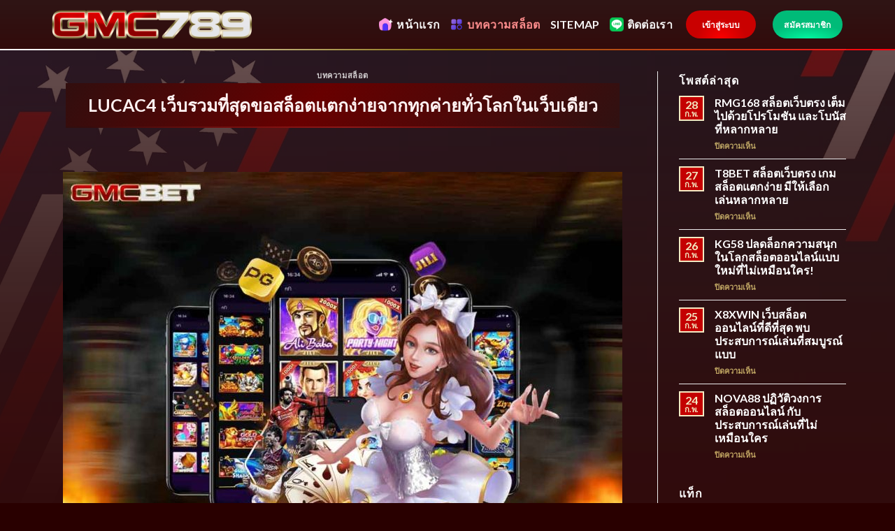

--- FILE ---
content_type: text/html; charset=UTF-8
request_url: https://gmc789.com/lucac4/
body_size: 26206
content:
<!DOCTYPE html>
<html lang="th" class="loading-site no-js">
<head>
	<meta charset="UTF-8" />
	<link rel="profile" href="http://gmpg.org/xfn/11" />
	<link rel="pingback" href="https://gmc789.com/xmlrpc.php" />

	<script>(function(html){html.className = html.className.replace(/\bno-js\b/,'js')})(document.documentElement);</script>
<meta name='robots' content='index, follow, max-image-preview:large, max-snippet:-1, max-video-preview:-1' />
<meta name="viewport" content="width=device-width, initial-scale=1" />
	<!-- This site is optimized with the Yoast SEO Premium plugin v22.4 (Yoast SEO v26.8) - https://yoast.com/product/yoast-seo-premium-wordpress/ -->
	<title>LUCAC4 เว็บรวมที่สุดขอสล็อตแตกง่ายจากทุกค่ายทั่วโลกในเว็บเดียว</title>
	<meta name="description" content="LUCAC4 รวมที่สุดของ เกมสล็อตแตกง่าย จากทุกค่ายชั้นนำทั่วโลก ที่ทุกคนสามารถเข้ามาร่วมลงเดิมพันได้ในเว็บเดียว" />
	<link rel="canonical" href="https://gmc789.com/lucac4/" />
	<meta property="og:locale" content="th_TH" />
	<meta property="og:type" content="article" />
	<meta property="og:title" content="LUCAC4 เว็บรวมที่สุดขอสล็อตแตกง่ายจากทุกค่ายทั่วโลกในเว็บเดียว" />
	<meta property="og:description" content="LUCAC4 รวมที่สุดของ เกมสล็อตแตกง่าย จากทุกค่ายชั้นนำทั่วโลก ที่ทุกคนสามารถเข้ามาร่วมลงเดิมพันได้ในเว็บเดียว" />
	<meta property="og:url" content="https://gmc789.com/lucac4/" />
	<meta property="og:site_name" content="GMC789" />
	<meta property="article:published_time" content="2024-06-03T10:41:51+00:00" />
	<meta property="article:modified_time" content="2024-06-03T10:42:05+00:00" />
	<meta property="og:image" content="https://gmc789.com/wp-content/uploads/2024/06/LUCAC4.jpg" />
	<meta property="og:image:width" content="1040" />
	<meta property="og:image:height" content="1040" />
	<meta property="og:image:type" content="image/jpeg" />
	<meta name="author" content="คุณทราย" />
	<meta name="twitter:card" content="summary_large_image" />
	<meta name="twitter:label1" content="Written by" />
	<meta name="twitter:data1" content="คุณทราย" />
	<meta name="twitter:label2" content="Est. reading time" />
	<meta name="twitter:data2" content="2 นาที" />
	<script type="application/ld+json" class="yoast-schema-graph">{"@context":"https://schema.org","@graph":[{"@type":"Article","@id":"https://gmc789.com/lucac4/#article","isPartOf":{"@id":"https://gmc789.com/lucac4/"},"author":{"name":"คุณทราย","@id":"https://gmc789.com/#/schema/person/af5bb5863aefb9f83f6156b3e47b832f"},"headline":"LUCAC4 เว็บรวมที่สุดขอสล็อตแตกง่ายจากทุกค่ายทั่วโลกในเว็บเดียว","datePublished":"2024-06-03T10:41:51+00:00","dateModified":"2024-06-03T10:42:05+00:00","mainEntityOfPage":{"@id":"https://gmc789.com/lucac4/"},"wordCount":22,"image":{"@id":"https://gmc789.com/lucac4/#primaryimage"},"thumbnailUrl":"https://gmc789.com/wp-content/uploads/2024/06/LUCAC4.jpg","keywords":["สล็อตเว็บตรง","สล็อตเว็บตรงที่ดีที่สุด","สล็อตเว็บตรงอันดับ 1","สล็อตแตกง่าย","สล็อตแท้"],"articleSection":["บทความสล็อต"],"inLanguage":"th"},{"@type":"WebPage","@id":"https://gmc789.com/lucac4/","url":"https://gmc789.com/lucac4/","name":"LUCAC4 เว็บรวมที่สุดขอสล็อตแตกง่ายจากทุกค่ายทั่วโลกในเว็บเดียว","isPartOf":{"@id":"https://gmc789.com/#website"},"primaryImageOfPage":{"@id":"https://gmc789.com/lucac4/#primaryimage"},"image":{"@id":"https://gmc789.com/lucac4/#primaryimage"},"thumbnailUrl":"https://gmc789.com/wp-content/uploads/2024/06/LUCAC4.jpg","datePublished":"2024-06-03T10:41:51+00:00","dateModified":"2024-06-03T10:42:05+00:00","author":{"@id":"https://gmc789.com/#/schema/person/af5bb5863aefb9f83f6156b3e47b832f"},"description":"LUCAC4 รวมที่สุดของ เกมสล็อตแตกง่าย จากทุกค่ายชั้นนำทั่วโลก ที่ทุกคนสามารถเข้ามาร่วมลงเดิมพันได้ในเว็บเดียว","breadcrumb":{"@id":"https://gmc789.com/lucac4/#breadcrumb"},"inLanguage":"th","potentialAction":[{"@type":"ReadAction","target":["https://gmc789.com/lucac4/"]}]},{"@type":"ImageObject","inLanguage":"th","@id":"https://gmc789.com/lucac4/#primaryimage","url":"https://gmc789.com/wp-content/uploads/2024/06/LUCAC4.jpg","contentUrl":"https://gmc789.com/wp-content/uploads/2024/06/LUCAC4.jpg","width":1040,"height":1040,"caption":"LUCAC4"},{"@type":"BreadcrumbList","@id":"https://gmc789.com/lucac4/#breadcrumb","itemListElement":[{"@type":"ListItem","position":1,"name":"หน้าแรก","item":"https://gmc789.com/"},{"@type":"ListItem","position":2,"name":"LUCAC4 เว็บรวมที่สุดขอสล็อตแตกง่ายจากทุกค่ายทั่วโลกในเว็บเดียว"}]},{"@type":"WebSite","@id":"https://gmc789.com/#website","url":"https://gmc789.com/","name":"GMC789","description":"","potentialAction":[{"@type":"SearchAction","target":{"@type":"EntryPoint","urlTemplate":"https://gmc789.com/?s={search_term_string}"},"query-input":{"@type":"PropertyValueSpecification","valueRequired":true,"valueName":"search_term_string"}}],"inLanguage":"th"},{"@type":"Person","@id":"https://gmc789.com/#/schema/person/af5bb5863aefb9f83f6156b3e47b832f","name":"คุณทราย","image":{"@type":"ImageObject","inLanguage":"th","@id":"https://gmc789.com/#/schema/person/image/","url":"https://secure.gravatar.com/avatar/eb3786b55ea06a5e3b57cb1a22633f6ee69b35df6f2e83262664756f962684a9?s=96&d=mm&r=g","contentUrl":"https://secure.gravatar.com/avatar/eb3786b55ea06a5e3b57cb1a22633f6ee69b35df6f2e83262664756f962684a9?s=96&d=mm&r=g","caption":"คุณทราย"}}]}</script>
	<!-- / Yoast SEO Premium plugin. -->


<link rel='dns-prefetch' href='//www.googletagmanager.com' />
<link rel='prefetch' href='https://gmc789.com/wp-content/themes/flatsome/assets/js/flatsome.js?ver=be4456ec53c49e21f6f3' />
<link rel='prefetch' href='https://gmc789.com/wp-content/themes/flatsome/assets/js/chunk.slider.js?ver=3.18.3' />
<link rel='prefetch' href='https://gmc789.com/wp-content/themes/flatsome/assets/js/chunk.popups.js?ver=3.18.3' />
<link rel='prefetch' href='https://gmc789.com/wp-content/themes/flatsome/assets/js/chunk.tooltips.js?ver=3.18.3' />
<link rel="alternate" type="application/rss+xml" title="GMC789 &raquo; ฟีด" href="https://gmc789.com/feed/" />
<link rel="alternate" title="oEmbed (JSON)" type="application/json+oembed" href="https://gmc789.com/wp-json/oembed/1.0/embed?url=https%3A%2F%2Fgmc789.com%2Flucac4%2F" />
<link rel="alternate" title="oEmbed (XML)" type="text/xml+oembed" href="https://gmc789.com/wp-json/oembed/1.0/embed?url=https%3A%2F%2Fgmc789.com%2Flucac4%2F&#038;format=xml" />
<style id='wp-img-auto-sizes-contain-inline-css' type='text/css'>
img:is([sizes=auto i],[sizes^="auto," i]){contain-intrinsic-size:3000px 1500px}
/*# sourceURL=wp-img-auto-sizes-contain-inline-css */
</style>
<style id='wp-emoji-styles-inline-css' type='text/css'>

	img.wp-smiley, img.emoji {
		display: inline !important;
		border: none !important;
		box-shadow: none !important;
		height: 1em !important;
		width: 1em !important;
		margin: 0 0.07em !important;
		vertical-align: -0.1em !important;
		background: none !important;
		padding: 0 !important;
	}
/*# sourceURL=wp-emoji-styles-inline-css */
</style>
<style id='wp-block-library-inline-css' type='text/css'>
:root{--wp-block-synced-color:#7a00df;--wp-block-synced-color--rgb:122,0,223;--wp-bound-block-color:var(--wp-block-synced-color);--wp-editor-canvas-background:#ddd;--wp-admin-theme-color:#007cba;--wp-admin-theme-color--rgb:0,124,186;--wp-admin-theme-color-darker-10:#006ba1;--wp-admin-theme-color-darker-10--rgb:0,107,160.5;--wp-admin-theme-color-darker-20:#005a87;--wp-admin-theme-color-darker-20--rgb:0,90,135;--wp-admin-border-width-focus:2px}@media (min-resolution:192dpi){:root{--wp-admin-border-width-focus:1.5px}}.wp-element-button{cursor:pointer}:root .has-very-light-gray-background-color{background-color:#eee}:root .has-very-dark-gray-background-color{background-color:#313131}:root .has-very-light-gray-color{color:#eee}:root .has-very-dark-gray-color{color:#313131}:root .has-vivid-green-cyan-to-vivid-cyan-blue-gradient-background{background:linear-gradient(135deg,#00d084,#0693e3)}:root .has-purple-crush-gradient-background{background:linear-gradient(135deg,#34e2e4,#4721fb 50%,#ab1dfe)}:root .has-hazy-dawn-gradient-background{background:linear-gradient(135deg,#faaca8,#dad0ec)}:root .has-subdued-olive-gradient-background{background:linear-gradient(135deg,#fafae1,#67a671)}:root .has-atomic-cream-gradient-background{background:linear-gradient(135deg,#fdd79a,#004a59)}:root .has-nightshade-gradient-background{background:linear-gradient(135deg,#330968,#31cdcf)}:root .has-midnight-gradient-background{background:linear-gradient(135deg,#020381,#2874fc)}:root{--wp--preset--font-size--normal:16px;--wp--preset--font-size--huge:42px}.has-regular-font-size{font-size:1em}.has-larger-font-size{font-size:2.625em}.has-normal-font-size{font-size:var(--wp--preset--font-size--normal)}.has-huge-font-size{font-size:var(--wp--preset--font-size--huge)}.has-text-align-center{text-align:center}.has-text-align-left{text-align:left}.has-text-align-right{text-align:right}.has-fit-text{white-space:nowrap!important}#end-resizable-editor-section{display:none}.aligncenter{clear:both}.items-justified-left{justify-content:flex-start}.items-justified-center{justify-content:center}.items-justified-right{justify-content:flex-end}.items-justified-space-between{justify-content:space-between}.screen-reader-text{border:0;clip-path:inset(50%);height:1px;margin:-1px;overflow:hidden;padding:0;position:absolute;width:1px;word-wrap:normal!important}.screen-reader-text:focus{background-color:#ddd;clip-path:none;color:#444;display:block;font-size:1em;height:auto;left:5px;line-height:normal;padding:15px 23px 14px;text-decoration:none;top:5px;width:auto;z-index:100000}html :where(.has-border-color){border-style:solid}html :where([style*=border-top-color]){border-top-style:solid}html :where([style*=border-right-color]){border-right-style:solid}html :where([style*=border-bottom-color]){border-bottom-style:solid}html :where([style*=border-left-color]){border-left-style:solid}html :where([style*=border-width]){border-style:solid}html :where([style*=border-top-width]){border-top-style:solid}html :where([style*=border-right-width]){border-right-style:solid}html :where([style*=border-bottom-width]){border-bottom-style:solid}html :where([style*=border-left-width]){border-left-style:solid}html :where(img[class*=wp-image-]){height:auto;max-width:100%}:where(figure){margin:0 0 1em}html :where(.is-position-sticky){--wp-admin--admin-bar--position-offset:var(--wp-admin--admin-bar--height,0px)}@media screen and (max-width:600px){html :where(.is-position-sticky){--wp-admin--admin-bar--position-offset:0px}}

/*# sourceURL=wp-block-library-inline-css */
</style><style id='wp-block-heading-inline-css' type='text/css'>
h1:where(.wp-block-heading).has-background,h2:where(.wp-block-heading).has-background,h3:where(.wp-block-heading).has-background,h4:where(.wp-block-heading).has-background,h5:where(.wp-block-heading).has-background,h6:where(.wp-block-heading).has-background{padding:1.25em 2.375em}h1.has-text-align-left[style*=writing-mode]:where([style*=vertical-lr]),h1.has-text-align-right[style*=writing-mode]:where([style*=vertical-rl]),h2.has-text-align-left[style*=writing-mode]:where([style*=vertical-lr]),h2.has-text-align-right[style*=writing-mode]:where([style*=vertical-rl]),h3.has-text-align-left[style*=writing-mode]:where([style*=vertical-lr]),h3.has-text-align-right[style*=writing-mode]:where([style*=vertical-rl]),h4.has-text-align-left[style*=writing-mode]:where([style*=vertical-lr]),h4.has-text-align-right[style*=writing-mode]:where([style*=vertical-rl]),h5.has-text-align-left[style*=writing-mode]:where([style*=vertical-lr]),h5.has-text-align-right[style*=writing-mode]:where([style*=vertical-rl]),h6.has-text-align-left[style*=writing-mode]:where([style*=vertical-lr]),h6.has-text-align-right[style*=writing-mode]:where([style*=vertical-rl]){rotate:180deg}
/*# sourceURL=https://gmc789.com/wp-includes/blocks/heading/style.min.css */
</style>
<style id='wp-block-image-inline-css' type='text/css'>
.wp-block-image>a,.wp-block-image>figure>a{display:inline-block}.wp-block-image img{box-sizing:border-box;height:auto;max-width:100%;vertical-align:bottom}@media not (prefers-reduced-motion){.wp-block-image img.hide{visibility:hidden}.wp-block-image img.show{animation:show-content-image .4s}}.wp-block-image[style*=border-radius] img,.wp-block-image[style*=border-radius]>a{border-radius:inherit}.wp-block-image.has-custom-border img{box-sizing:border-box}.wp-block-image.aligncenter{text-align:center}.wp-block-image.alignfull>a,.wp-block-image.alignwide>a{width:100%}.wp-block-image.alignfull img,.wp-block-image.alignwide img{height:auto;width:100%}.wp-block-image .aligncenter,.wp-block-image .alignleft,.wp-block-image .alignright,.wp-block-image.aligncenter,.wp-block-image.alignleft,.wp-block-image.alignright{display:table}.wp-block-image .aligncenter>figcaption,.wp-block-image .alignleft>figcaption,.wp-block-image .alignright>figcaption,.wp-block-image.aligncenter>figcaption,.wp-block-image.alignleft>figcaption,.wp-block-image.alignright>figcaption{caption-side:bottom;display:table-caption}.wp-block-image .alignleft{float:left;margin:.5em 1em .5em 0}.wp-block-image .alignright{float:right;margin:.5em 0 .5em 1em}.wp-block-image .aligncenter{margin-left:auto;margin-right:auto}.wp-block-image :where(figcaption){margin-bottom:1em;margin-top:.5em}.wp-block-image.is-style-circle-mask img{border-radius:9999px}@supports ((-webkit-mask-image:none) or (mask-image:none)) or (-webkit-mask-image:none){.wp-block-image.is-style-circle-mask img{border-radius:0;-webkit-mask-image:url('data:image/svg+xml;utf8,<svg viewBox="0 0 100 100" xmlns="http://www.w3.org/2000/svg"><circle cx="50" cy="50" r="50"/></svg>');mask-image:url('data:image/svg+xml;utf8,<svg viewBox="0 0 100 100" xmlns="http://www.w3.org/2000/svg"><circle cx="50" cy="50" r="50"/></svg>');mask-mode:alpha;-webkit-mask-position:center;mask-position:center;-webkit-mask-repeat:no-repeat;mask-repeat:no-repeat;-webkit-mask-size:contain;mask-size:contain}}:root :where(.wp-block-image.is-style-rounded img,.wp-block-image .is-style-rounded img){border-radius:9999px}.wp-block-image figure{margin:0}.wp-lightbox-container{display:flex;flex-direction:column;position:relative}.wp-lightbox-container img{cursor:zoom-in}.wp-lightbox-container img:hover+button{opacity:1}.wp-lightbox-container button{align-items:center;backdrop-filter:blur(16px) saturate(180%);background-color:#5a5a5a40;border:none;border-radius:4px;cursor:zoom-in;display:flex;height:20px;justify-content:center;opacity:0;padding:0;position:absolute;right:16px;text-align:center;top:16px;width:20px;z-index:100}@media not (prefers-reduced-motion){.wp-lightbox-container button{transition:opacity .2s ease}}.wp-lightbox-container button:focus-visible{outline:3px auto #5a5a5a40;outline:3px auto -webkit-focus-ring-color;outline-offset:3px}.wp-lightbox-container button:hover{cursor:pointer;opacity:1}.wp-lightbox-container button:focus{opacity:1}.wp-lightbox-container button:focus,.wp-lightbox-container button:hover,.wp-lightbox-container button:not(:hover):not(:active):not(.has-background){background-color:#5a5a5a40;border:none}.wp-lightbox-overlay{box-sizing:border-box;cursor:zoom-out;height:100vh;left:0;overflow:hidden;position:fixed;top:0;visibility:hidden;width:100%;z-index:100000}.wp-lightbox-overlay .close-button{align-items:center;cursor:pointer;display:flex;justify-content:center;min-height:40px;min-width:40px;padding:0;position:absolute;right:calc(env(safe-area-inset-right) + 16px);top:calc(env(safe-area-inset-top) + 16px);z-index:5000000}.wp-lightbox-overlay .close-button:focus,.wp-lightbox-overlay .close-button:hover,.wp-lightbox-overlay .close-button:not(:hover):not(:active):not(.has-background){background:none;border:none}.wp-lightbox-overlay .lightbox-image-container{height:var(--wp--lightbox-container-height);left:50%;overflow:hidden;position:absolute;top:50%;transform:translate(-50%,-50%);transform-origin:top left;width:var(--wp--lightbox-container-width);z-index:9999999999}.wp-lightbox-overlay .wp-block-image{align-items:center;box-sizing:border-box;display:flex;height:100%;justify-content:center;margin:0;position:relative;transform-origin:0 0;width:100%;z-index:3000000}.wp-lightbox-overlay .wp-block-image img{height:var(--wp--lightbox-image-height);min-height:var(--wp--lightbox-image-height);min-width:var(--wp--lightbox-image-width);width:var(--wp--lightbox-image-width)}.wp-lightbox-overlay .wp-block-image figcaption{display:none}.wp-lightbox-overlay button{background:none;border:none}.wp-lightbox-overlay .scrim{background-color:#fff;height:100%;opacity:.9;position:absolute;width:100%;z-index:2000000}.wp-lightbox-overlay.active{visibility:visible}@media not (prefers-reduced-motion){.wp-lightbox-overlay.active{animation:turn-on-visibility .25s both}.wp-lightbox-overlay.active img{animation:turn-on-visibility .35s both}.wp-lightbox-overlay.show-closing-animation:not(.active){animation:turn-off-visibility .35s both}.wp-lightbox-overlay.show-closing-animation:not(.active) img{animation:turn-off-visibility .25s both}.wp-lightbox-overlay.zoom.active{animation:none;opacity:1;visibility:visible}.wp-lightbox-overlay.zoom.active .lightbox-image-container{animation:lightbox-zoom-in .4s}.wp-lightbox-overlay.zoom.active .lightbox-image-container img{animation:none}.wp-lightbox-overlay.zoom.active .scrim{animation:turn-on-visibility .4s forwards}.wp-lightbox-overlay.zoom.show-closing-animation:not(.active){animation:none}.wp-lightbox-overlay.zoom.show-closing-animation:not(.active) .lightbox-image-container{animation:lightbox-zoom-out .4s}.wp-lightbox-overlay.zoom.show-closing-animation:not(.active) .lightbox-image-container img{animation:none}.wp-lightbox-overlay.zoom.show-closing-animation:not(.active) .scrim{animation:turn-off-visibility .4s forwards}}@keyframes show-content-image{0%{visibility:hidden}99%{visibility:hidden}to{visibility:visible}}@keyframes turn-on-visibility{0%{opacity:0}to{opacity:1}}@keyframes turn-off-visibility{0%{opacity:1;visibility:visible}99%{opacity:0;visibility:visible}to{opacity:0;visibility:hidden}}@keyframes lightbox-zoom-in{0%{transform:translate(calc((-100vw + var(--wp--lightbox-scrollbar-width))/2 + var(--wp--lightbox-initial-left-position)),calc(-50vh + var(--wp--lightbox-initial-top-position))) scale(var(--wp--lightbox-scale))}to{transform:translate(-50%,-50%) scale(1)}}@keyframes lightbox-zoom-out{0%{transform:translate(-50%,-50%) scale(1);visibility:visible}99%{visibility:visible}to{transform:translate(calc((-100vw + var(--wp--lightbox-scrollbar-width))/2 + var(--wp--lightbox-initial-left-position)),calc(-50vh + var(--wp--lightbox-initial-top-position))) scale(var(--wp--lightbox-scale));visibility:hidden}}
/*# sourceURL=https://gmc789.com/wp-includes/blocks/image/style.min.css */
</style>
<style id='wp-block-list-inline-css' type='text/css'>
ol,ul{box-sizing:border-box}:root :where(.wp-block-list.has-background){padding:1.25em 2.375em}
/*# sourceURL=https://gmc789.com/wp-includes/blocks/list/style.min.css */
</style>
<style id='wp-block-paragraph-inline-css' type='text/css'>
.is-small-text{font-size:.875em}.is-regular-text{font-size:1em}.is-large-text{font-size:2.25em}.is-larger-text{font-size:3em}.has-drop-cap:not(:focus):first-letter{float:left;font-size:8.4em;font-style:normal;font-weight:100;line-height:.68;margin:.05em .1em 0 0;text-transform:uppercase}body.rtl .has-drop-cap:not(:focus):first-letter{float:none;margin-left:.1em}p.has-drop-cap.has-background{overflow:hidden}:root :where(p.has-background){padding:1.25em 2.375em}:where(p.has-text-color:not(.has-link-color)) a{color:inherit}p.has-text-align-left[style*="writing-mode:vertical-lr"],p.has-text-align-right[style*="writing-mode:vertical-rl"]{rotate:180deg}
/*# sourceURL=https://gmc789.com/wp-includes/blocks/paragraph/style.min.css */
</style>
<style id='global-styles-inline-css' type='text/css'>
:root{--wp--preset--aspect-ratio--square: 1;--wp--preset--aspect-ratio--4-3: 4/3;--wp--preset--aspect-ratio--3-4: 3/4;--wp--preset--aspect-ratio--3-2: 3/2;--wp--preset--aspect-ratio--2-3: 2/3;--wp--preset--aspect-ratio--16-9: 16/9;--wp--preset--aspect-ratio--9-16: 9/16;--wp--preset--color--black: #000000;--wp--preset--color--cyan-bluish-gray: #abb8c3;--wp--preset--color--white: #ffffff;--wp--preset--color--pale-pink: #f78da7;--wp--preset--color--vivid-red: #cf2e2e;--wp--preset--color--luminous-vivid-orange: #ff6900;--wp--preset--color--luminous-vivid-amber: #fcb900;--wp--preset--color--light-green-cyan: #7bdcb5;--wp--preset--color--vivid-green-cyan: #00d084;--wp--preset--color--pale-cyan-blue: #8ed1fc;--wp--preset--color--vivid-cyan-blue: #0693e3;--wp--preset--color--vivid-purple: #9b51e0;--wp--preset--color--primary: #ffffff;--wp--preset--color--secondary: #d26e4b;--wp--preset--color--success: #04d115;--wp--preset--color--alert: #b20000;--wp--preset--gradient--vivid-cyan-blue-to-vivid-purple: linear-gradient(135deg,rgb(6,147,227) 0%,rgb(155,81,224) 100%);--wp--preset--gradient--light-green-cyan-to-vivid-green-cyan: linear-gradient(135deg,rgb(122,220,180) 0%,rgb(0,208,130) 100%);--wp--preset--gradient--luminous-vivid-amber-to-luminous-vivid-orange: linear-gradient(135deg,rgb(252,185,0) 0%,rgb(255,105,0) 100%);--wp--preset--gradient--luminous-vivid-orange-to-vivid-red: linear-gradient(135deg,rgb(255,105,0) 0%,rgb(207,46,46) 100%);--wp--preset--gradient--very-light-gray-to-cyan-bluish-gray: linear-gradient(135deg,rgb(238,238,238) 0%,rgb(169,184,195) 100%);--wp--preset--gradient--cool-to-warm-spectrum: linear-gradient(135deg,rgb(74,234,220) 0%,rgb(151,120,209) 20%,rgb(207,42,186) 40%,rgb(238,44,130) 60%,rgb(251,105,98) 80%,rgb(254,248,76) 100%);--wp--preset--gradient--blush-light-purple: linear-gradient(135deg,rgb(255,206,236) 0%,rgb(152,150,240) 100%);--wp--preset--gradient--blush-bordeaux: linear-gradient(135deg,rgb(254,205,165) 0%,rgb(254,45,45) 50%,rgb(107,0,62) 100%);--wp--preset--gradient--luminous-dusk: linear-gradient(135deg,rgb(255,203,112) 0%,rgb(199,81,192) 50%,rgb(65,88,208) 100%);--wp--preset--gradient--pale-ocean: linear-gradient(135deg,rgb(255,245,203) 0%,rgb(182,227,212) 50%,rgb(51,167,181) 100%);--wp--preset--gradient--electric-grass: linear-gradient(135deg,rgb(202,248,128) 0%,rgb(113,206,126) 100%);--wp--preset--gradient--midnight: linear-gradient(135deg,rgb(2,3,129) 0%,rgb(40,116,252) 100%);--wp--preset--font-size--small: 13px;--wp--preset--font-size--medium: 20px;--wp--preset--font-size--large: 36px;--wp--preset--font-size--x-large: 42px;--wp--preset--spacing--20: 0.44rem;--wp--preset--spacing--30: 0.67rem;--wp--preset--spacing--40: 1rem;--wp--preset--spacing--50: 1.5rem;--wp--preset--spacing--60: 2.25rem;--wp--preset--spacing--70: 3.38rem;--wp--preset--spacing--80: 5.06rem;--wp--preset--shadow--natural: 6px 6px 9px rgba(0, 0, 0, 0.2);--wp--preset--shadow--deep: 12px 12px 50px rgba(0, 0, 0, 0.4);--wp--preset--shadow--sharp: 6px 6px 0px rgba(0, 0, 0, 0.2);--wp--preset--shadow--outlined: 6px 6px 0px -3px rgb(255, 255, 255), 6px 6px rgb(0, 0, 0);--wp--preset--shadow--crisp: 6px 6px 0px rgb(0, 0, 0);}:where(body) { margin: 0; }.wp-site-blocks > .alignleft { float: left; margin-right: 2em; }.wp-site-blocks > .alignright { float: right; margin-left: 2em; }.wp-site-blocks > .aligncenter { justify-content: center; margin-left: auto; margin-right: auto; }:where(.is-layout-flex){gap: 0.5em;}:where(.is-layout-grid){gap: 0.5em;}.is-layout-flow > .alignleft{float: left;margin-inline-start: 0;margin-inline-end: 2em;}.is-layout-flow > .alignright{float: right;margin-inline-start: 2em;margin-inline-end: 0;}.is-layout-flow > .aligncenter{margin-left: auto !important;margin-right: auto !important;}.is-layout-constrained > .alignleft{float: left;margin-inline-start: 0;margin-inline-end: 2em;}.is-layout-constrained > .alignright{float: right;margin-inline-start: 2em;margin-inline-end: 0;}.is-layout-constrained > .aligncenter{margin-left: auto !important;margin-right: auto !important;}.is-layout-constrained > :where(:not(.alignleft):not(.alignright):not(.alignfull)){margin-left: auto !important;margin-right: auto !important;}body .is-layout-flex{display: flex;}.is-layout-flex{flex-wrap: wrap;align-items: center;}.is-layout-flex > :is(*, div){margin: 0;}body .is-layout-grid{display: grid;}.is-layout-grid > :is(*, div){margin: 0;}body{padding-top: 0px;padding-right: 0px;padding-bottom: 0px;padding-left: 0px;}a:where(:not(.wp-element-button)){text-decoration: none;}:root :where(.wp-element-button, .wp-block-button__link){background-color: #32373c;border-width: 0;color: #fff;font-family: inherit;font-size: inherit;font-style: inherit;font-weight: inherit;letter-spacing: inherit;line-height: inherit;padding-top: calc(0.667em + 2px);padding-right: calc(1.333em + 2px);padding-bottom: calc(0.667em + 2px);padding-left: calc(1.333em + 2px);text-decoration: none;text-transform: inherit;}.has-black-color{color: var(--wp--preset--color--black) !important;}.has-cyan-bluish-gray-color{color: var(--wp--preset--color--cyan-bluish-gray) !important;}.has-white-color{color: var(--wp--preset--color--white) !important;}.has-pale-pink-color{color: var(--wp--preset--color--pale-pink) !important;}.has-vivid-red-color{color: var(--wp--preset--color--vivid-red) !important;}.has-luminous-vivid-orange-color{color: var(--wp--preset--color--luminous-vivid-orange) !important;}.has-luminous-vivid-amber-color{color: var(--wp--preset--color--luminous-vivid-amber) !important;}.has-light-green-cyan-color{color: var(--wp--preset--color--light-green-cyan) !important;}.has-vivid-green-cyan-color{color: var(--wp--preset--color--vivid-green-cyan) !important;}.has-pale-cyan-blue-color{color: var(--wp--preset--color--pale-cyan-blue) !important;}.has-vivid-cyan-blue-color{color: var(--wp--preset--color--vivid-cyan-blue) !important;}.has-vivid-purple-color{color: var(--wp--preset--color--vivid-purple) !important;}.has-primary-color{color: var(--wp--preset--color--primary) !important;}.has-secondary-color{color: var(--wp--preset--color--secondary) !important;}.has-success-color{color: var(--wp--preset--color--success) !important;}.has-alert-color{color: var(--wp--preset--color--alert) !important;}.has-black-background-color{background-color: var(--wp--preset--color--black) !important;}.has-cyan-bluish-gray-background-color{background-color: var(--wp--preset--color--cyan-bluish-gray) !important;}.has-white-background-color{background-color: var(--wp--preset--color--white) !important;}.has-pale-pink-background-color{background-color: var(--wp--preset--color--pale-pink) !important;}.has-vivid-red-background-color{background-color: var(--wp--preset--color--vivid-red) !important;}.has-luminous-vivid-orange-background-color{background-color: var(--wp--preset--color--luminous-vivid-orange) !important;}.has-luminous-vivid-amber-background-color{background-color: var(--wp--preset--color--luminous-vivid-amber) !important;}.has-light-green-cyan-background-color{background-color: var(--wp--preset--color--light-green-cyan) !important;}.has-vivid-green-cyan-background-color{background-color: var(--wp--preset--color--vivid-green-cyan) !important;}.has-pale-cyan-blue-background-color{background-color: var(--wp--preset--color--pale-cyan-blue) !important;}.has-vivid-cyan-blue-background-color{background-color: var(--wp--preset--color--vivid-cyan-blue) !important;}.has-vivid-purple-background-color{background-color: var(--wp--preset--color--vivid-purple) !important;}.has-primary-background-color{background-color: var(--wp--preset--color--primary) !important;}.has-secondary-background-color{background-color: var(--wp--preset--color--secondary) !important;}.has-success-background-color{background-color: var(--wp--preset--color--success) !important;}.has-alert-background-color{background-color: var(--wp--preset--color--alert) !important;}.has-black-border-color{border-color: var(--wp--preset--color--black) !important;}.has-cyan-bluish-gray-border-color{border-color: var(--wp--preset--color--cyan-bluish-gray) !important;}.has-white-border-color{border-color: var(--wp--preset--color--white) !important;}.has-pale-pink-border-color{border-color: var(--wp--preset--color--pale-pink) !important;}.has-vivid-red-border-color{border-color: var(--wp--preset--color--vivid-red) !important;}.has-luminous-vivid-orange-border-color{border-color: var(--wp--preset--color--luminous-vivid-orange) !important;}.has-luminous-vivid-amber-border-color{border-color: var(--wp--preset--color--luminous-vivid-amber) !important;}.has-light-green-cyan-border-color{border-color: var(--wp--preset--color--light-green-cyan) !important;}.has-vivid-green-cyan-border-color{border-color: var(--wp--preset--color--vivid-green-cyan) !important;}.has-pale-cyan-blue-border-color{border-color: var(--wp--preset--color--pale-cyan-blue) !important;}.has-vivid-cyan-blue-border-color{border-color: var(--wp--preset--color--vivid-cyan-blue) !important;}.has-vivid-purple-border-color{border-color: var(--wp--preset--color--vivid-purple) !important;}.has-primary-border-color{border-color: var(--wp--preset--color--primary) !important;}.has-secondary-border-color{border-color: var(--wp--preset--color--secondary) !important;}.has-success-border-color{border-color: var(--wp--preset--color--success) !important;}.has-alert-border-color{border-color: var(--wp--preset--color--alert) !important;}.has-vivid-cyan-blue-to-vivid-purple-gradient-background{background: var(--wp--preset--gradient--vivid-cyan-blue-to-vivid-purple) !important;}.has-light-green-cyan-to-vivid-green-cyan-gradient-background{background: var(--wp--preset--gradient--light-green-cyan-to-vivid-green-cyan) !important;}.has-luminous-vivid-amber-to-luminous-vivid-orange-gradient-background{background: var(--wp--preset--gradient--luminous-vivid-amber-to-luminous-vivid-orange) !important;}.has-luminous-vivid-orange-to-vivid-red-gradient-background{background: var(--wp--preset--gradient--luminous-vivid-orange-to-vivid-red) !important;}.has-very-light-gray-to-cyan-bluish-gray-gradient-background{background: var(--wp--preset--gradient--very-light-gray-to-cyan-bluish-gray) !important;}.has-cool-to-warm-spectrum-gradient-background{background: var(--wp--preset--gradient--cool-to-warm-spectrum) !important;}.has-blush-light-purple-gradient-background{background: var(--wp--preset--gradient--blush-light-purple) !important;}.has-blush-bordeaux-gradient-background{background: var(--wp--preset--gradient--blush-bordeaux) !important;}.has-luminous-dusk-gradient-background{background: var(--wp--preset--gradient--luminous-dusk) !important;}.has-pale-ocean-gradient-background{background: var(--wp--preset--gradient--pale-ocean) !important;}.has-electric-grass-gradient-background{background: var(--wp--preset--gradient--electric-grass) !important;}.has-midnight-gradient-background{background: var(--wp--preset--gradient--midnight) !important;}.has-small-font-size{font-size: var(--wp--preset--font-size--small) !important;}.has-medium-font-size{font-size: var(--wp--preset--font-size--medium) !important;}.has-large-font-size{font-size: var(--wp--preset--font-size--large) !important;}.has-x-large-font-size{font-size: var(--wp--preset--font-size--x-large) !important;}
/*# sourceURL=global-styles-inline-css */
</style>

<link rel='stylesheet' id='ez-toc-css' href='https://gmc789.com/wp-content/plugins/easy-table-of-contents/assets/css/screen.min.css?ver=2.0.80' type='text/css' media='all' />
<style id='ez-toc-inline-css' type='text/css'>
div#ez-toc-container .ez-toc-title {font-size: 120%;}div#ez-toc-container .ez-toc-title {font-weight: 500;}div#ez-toc-container ul li , div#ez-toc-container ul li a {font-size: 95%;}div#ez-toc-container ul li , div#ez-toc-container ul li a {font-weight: 500;}div#ez-toc-container nav ul ul li {font-size: 90%;}div#ez-toc-container {width: 100%;}.ez-toc-box-title {font-weight: bold; margin-bottom: 10px; text-align: center; text-transform: uppercase; letter-spacing: 1px; color: #666; padding-bottom: 5px;position:absolute;top:-4%;left:5%;background-color: inherit;transition: top 0.3s ease;}.ez-toc-box-title.toc-closed {top:-25%;}
.ez-toc-container-direction {direction: ltr;}.ez-toc-counter ul{counter-reset: item ;}.ez-toc-counter nav ul li a::before {content: counters(item, '.', decimal) '. ';display: inline-block;counter-increment: item;flex-grow: 0;flex-shrink: 0;margin-right: .2em; float: left; }.ez-toc-widget-direction {direction: ltr;}.ez-toc-widget-container ul{counter-reset: item ;}.ez-toc-widget-container nav ul li a::before {content: counters(item, '.', decimal) '. ';display: inline-block;counter-increment: item;flex-grow: 0;flex-shrink: 0;margin-right: .2em; float: left; }
/*# sourceURL=ez-toc-inline-css */
</style>
<style id='kadence-blocks-global-variables-inline-css' type='text/css'>
:root {--global-kb-font-size-sm:clamp(0.8rem, 0.73rem + 0.217vw, 0.9rem);--global-kb-font-size-md:clamp(1.1rem, 0.995rem + 0.326vw, 1.25rem);--global-kb-font-size-lg:clamp(1.75rem, 1.576rem + 0.543vw, 2rem);--global-kb-font-size-xl:clamp(2.25rem, 1.728rem + 1.63vw, 3rem);--global-kb-font-size-xxl:clamp(2.5rem, 1.456rem + 3.26vw, 4rem);--global-kb-font-size-xxxl:clamp(2.75rem, 0.489rem + 7.065vw, 6rem);}:root {--global-palette1: #3182CE;--global-palette2: #2B6CB0;--global-palette3: #1A202C;--global-palette4: #2D3748;--global-palette5: #4A5568;--global-palette6: #718096;--global-palette7: #EDF2F7;--global-palette8: #F7FAFC;--global-palette9: #ffffff;}
/*# sourceURL=kadence-blocks-global-variables-inline-css */
</style>
<link rel='stylesheet' id='flatsome-main-css' href='https://gmc789.com/wp-content/themes/flatsome/assets/css/flatsome.css?ver=3.18.3' type='text/css' media='all' />
<style id='flatsome-main-inline-css' type='text/css'>
@font-face {
				font-family: "fl-icons";
				font-display: block;
				src: url(https://gmc789.com/wp-content/themes/flatsome/assets/css/icons/fl-icons.eot?v=3.18.3);
				src:
					url(https://gmc789.com/wp-content/themes/flatsome/assets/css/icons/fl-icons.eot#iefix?v=3.18.3) format("embedded-opentype"),
					url(https://gmc789.com/wp-content/themes/flatsome/assets/css/icons/fl-icons.woff2?v=3.18.3) format("woff2"),
					url(https://gmc789.com/wp-content/themes/flatsome/assets/css/icons/fl-icons.ttf?v=3.18.3) format("truetype"),
					url(https://gmc789.com/wp-content/themes/flatsome/assets/css/icons/fl-icons.woff?v=3.18.3) format("woff"),
					url(https://gmc789.com/wp-content/themes/flatsome/assets/css/icons/fl-icons.svg?v=3.18.3#fl-icons) format("svg");
			}
/*# sourceURL=flatsome-main-inline-css */
</style>
<link rel='stylesheet' id='flatsome-style-css' href='https://gmc789.com/wp-content/themes/flatsome-child/style.css?ver=3.0' type='text/css' media='all' />
<script type="text/javascript" src="https://gmc789.com/wp-includes/js/jquery/jquery.min.js?ver=3.7.1" id="jquery-core-js"></script>
<script type="text/javascript" src="https://gmc789.com/wp-includes/js/jquery/jquery-migrate.min.js?ver=3.4.1" id="jquery-migrate-js"></script>

<!-- Google tag (gtag.js) snippet added by Site Kit -->
<!-- Google Analytics snippet added by Site Kit -->
<script type="text/javascript" src="https://www.googletagmanager.com/gtag/js?id=GT-PB6FSXHK" id="google_gtagjs-js" async></script>
<script type="text/javascript" id="google_gtagjs-js-after">
/* <![CDATA[ */
window.dataLayer = window.dataLayer || [];function gtag(){dataLayer.push(arguments);}
gtag("set","linker",{"domains":["gmc789.com"]});
gtag("js", new Date());
gtag("set", "developer_id.dZTNiMT", true);
gtag("config", "GT-PB6FSXHK");
//# sourceURL=google_gtagjs-js-after
/* ]]> */
</script>
<link rel="https://api.w.org/" href="https://gmc789.com/wp-json/" /><link rel="alternate" title="JSON" type="application/json" href="https://gmc789.com/wp-json/wp/v2/posts/1779" /><link rel="EditURI" type="application/rsd+xml" title="RSD" href="https://gmc789.com/xmlrpc.php?rsd" />
<meta name="generator" content="WordPress 6.9" />
<link rel='shortlink' href='https://gmc789.com/?p=1779' />
<meta name="generator" content="Site Kit by Google 1.171.0" /><style>.bg{opacity: 0; transition: opacity 1s; -webkit-transition: opacity 1s;} .bg-loaded{opacity: 1;}</style><link rel="icon" href="https://gmc789.com/wp-content/uploads/2024/04/cropped-GMCSLOT-PRO-32x32.png" sizes="32x32" />
<link rel="icon" href="https://gmc789.com/wp-content/uploads/2024/04/cropped-GMCSLOT-PRO-192x192.png" sizes="192x192" />
<link rel="apple-touch-icon" href="https://gmc789.com/wp-content/uploads/2024/04/cropped-GMCSLOT-PRO-180x180.png" />
<meta name="msapplication-TileImage" content="https://gmc789.com/wp-content/uploads/2024/04/cropped-GMCSLOT-PRO-270x270.png" />
<style id="custom-css" type="text/css">:root {--primary-color: #ffffff;--fs-color-primary: #ffffff;--fs-color-secondary: #d26e4b;--fs-color-success: #04d115;--fs-color-alert: #b20000;--fs-experimental-link-color: #ffffff;--fs-experimental-link-color-hover: #111;}.tooltipster-base {--tooltip-color: #fff;--tooltip-bg-color: #000;}.off-canvas-right .mfp-content, .off-canvas-left .mfp-content {--drawer-width: 300px;}.container-width, .full-width .ubermenu-nav, .container, .row{max-width: 1170px}.row.row-collapse{max-width: 1140px}.row.row-small{max-width: 1162.5px}.row.row-large{max-width: 1200px}.header-main{height: 72px}#logo img{max-height: 72px}#logo{width:295px;}.header-bottom{min-height: 10px}.header-top{min-height: 20px}.transparent .header-main{height: 30px}.transparent #logo img{max-height: 30px}.has-transparent + .page-title:first-of-type,.has-transparent + #main > .page-title,.has-transparent + #main > div > .page-title,.has-transparent + #main .page-header-wrapper:first-of-type .page-title{padding-top: 60px;}.header.show-on-scroll,.stuck .header-main{height:70px!important}.stuck #logo img{max-height: 70px!important}.header-bg-color {background-color: rgba(255,255,255,0.9)}.header-bottom {background-color: #f1f1f1}.header-main .nav > li > a{line-height: 16px }@media (max-width: 549px) {.header-main{height: 70px}#logo img{max-height: 70px}}body{color: #ffffff}h1,h2,h3,h4,h5,h6,.heading-font{color: #ff6164;}body{font-size: 100%;}@media screen and (max-width: 549px){body{font-size: 100%;}}body{font-family: Lato, sans-serif;}body {font-weight: 400;font-style: normal;}.nav > li > a {font-family: Lato, sans-serif;}.mobile-sidebar-levels-2 .nav > li > ul > li > a {font-family: Lato, sans-serif;}.nav > li > a,.mobile-sidebar-levels-2 .nav > li > ul > li > a {font-weight: 700;font-style: normal;}h1,h2,h3,h4,h5,h6,.heading-font, .off-canvas-center .nav-sidebar.nav-vertical > li > a{font-family: Lato, sans-serif;}h1,h2,h3,h4,h5,h6,.heading-font,.banner h1,.banner h2 {font-weight: 700;font-style: normal;}.alt-font{font-family: "Dancing Script", sans-serif;}.alt-font {font-weight: 400!important;font-style: normal!important;}.header:not(.transparent) .header-nav-main.nav > li > a {color: #f5f4f4;}.header:not(.transparent) .header-nav-main.nav > li > a:hover,.header:not(.transparent) .header-nav-main.nav > li.active > a,.header:not(.transparent) .header-nav-main.nav > li.current > a,.header:not(.transparent) .header-nav-main.nav > li > a.active,.header:not(.transparent) .header-nav-main.nav > li > a.current{color: #fc8c8c;}.header-nav-main.nav-line-bottom > li > a:before,.header-nav-main.nav-line-grow > li > a:before,.header-nav-main.nav-line > li > a:before,.header-nav-main.nav-box > li > a:hover,.header-nav-main.nav-box > li.active > a,.header-nav-main.nav-pills > li > a:hover,.header-nav-main.nav-pills > li.active > a{color:#FFF!important;background-color: #fc8c8c;}.absolute-footer, html{background-color: #290000}.nav-vertical-fly-out > li + li {border-top-width: 1px; border-top-style: solid;}.label-new.menu-item > a:after{content:"New";}.label-hot.menu-item > a:after{content:"Hot";}.label-sale.menu-item > a:after{content:"Sale";}.label-popular.menu-item > a:after{content:"Popular";}</style>		<style type="text/css" id="wp-custom-css">
			@media only screen and (max-width: 991.98px) {
	
	h1 {
    font-size: 18px !important;
}

h2 {
    font-size: 17px !important;
}

h3 {
    font-size: 16px !important;
}

h4 {
    font-size: 15px !important;
}

	a.plain {
    font-size: 12px;
}
	
}

/* Large devices (laptops/desktops, 992px and up) */
@media only screen and (min-width: 1024px) { 


	 }
 
/* Extra large devices (large laptops and desktops, 1200px and up) */
@media only screen and (min-width: 1200px) { 

	h1 {
    font-size: 25px !important;
}

h2 {
    font-size: 22px !important;
}

h3 {
    font-size: 20px !important;
}

h4 {
    font-size: 18px !important;
}
	
	section.section-mobile_menu {
    display: none;
}
	
}

div#content {
background: center center fixed;
    background-size: cover;
    background-image: linear-gradient(1turn, #310b0c, #301111e8 45.97%, #3010109e 120%), url(/wp-content/uploads/2024/06/GMC-BG.jpg);
}

input#username {
    align-items: center;
    border-radius: 100px;
      color: #000104;
    cursor: text;
    display: flex;
    padding: 0 16px;
    position: relative;
    transition: background-color .3s ease;
    width: 100%;
    z-index: 10;
	    text-align: center;
}

input#password {
    align-items: center;
    border-radius: 100px;
       color: #000104;
    cursor: text;
    display: flex;
    padding: 0 16px;
    position: relative;
    transition: background-color .3s ease;
    width: 100%;
    z-index: 10;
	    text-align: center;
}

button.llogin {
    align-items: center;
    background: linear-gradient(180deg,#ffe600,#ffe600 29.84%,#ffb800);
    border: none;
    border-radius: 100px;
    color: #110f1d;
    display: inline-flex;
    flex-wrap: wrap;
    font-size: 12px;
    font-style: normal;
    font-weight: 700;
    justify-content: center;
    letter-spacing: .12px;
    line-height: 1.2;
    margin: 0;
    min-height: 40px;
    min-width: 100px;
    outline: none;
    padding: 5px 15px;
    position: relative;
    text-decoration: none;
    text-shadow: none;
    text-transform: uppercase;
    transition: background-color .3s ease,color .3s ease;
    vertical-align: middle;
    margin-top: 16px;
    min-height: 44px;
    min-width: 176px;
    width: 100%;
}

.col-inner.box-shadow-2.box-shadow-5-hover {
    border-radius: 20px;
}

a.login-form__forgot-password-link.link {
    color: #f1f1f1;
}

a.button.success {
    align-items: center;
    background-image: radial-gradient(35.71% 71.43% at 50% 100%, #fb0000 0, #c90000 100%);
    border: none;
    border-radius: 100px;
   color: #ffffff;
    cursor: pointer;
    display: inline-flex;
    flex-wrap: wrap;
    font-size: 12px;
    font-style: normal;
    font-weight: 700;
    justify-content: center;
    letter-spacing: .12px;
    line-height: 1.2;
    margin: 0;
    min-height: 40px;
    min-width: 100px;
    outline: none;
    padding: 5px 15px;
    position: relative;
    text-decoration: none;
    text-shadow: none;
    text-transform: uppercase;
    transition: background-color .3s ease,color .3s ease;
    vertical-align: middle;
    animation: pulse-yellow 2s infinite;
}

a.button.primary {
    align-items: center;
    border: none;
    border-radius: 100px;
   color: #ffffff;
    cursor: pointer;
    display: inline-flex;
    flex-wrap: wrap;
    font-size: 12px;
    font-style: normal;
    font-weight: 700;
    justify-content: center;
    letter-spacing: .12px;
    line-height: 1.2;
    margin: 0;
    min-height: 40px;
    min-width: 100px;
    outline: none;
    padding: 5px 15px;
    position: relative;
    text-decoration: none;
    text-shadow: none;
    text-transform: uppercase;
    transition: background-color .3s ease,color .3s ease;
    vertical-align: middle;
background-image: radial-gradient(60.83% 50% at 50% 100%,#02f59f 0,#00bb78 100%);
    text-transform: capitalize;
}

div#masthead {
    background: linear-gradient(180deg, #2f1515 0%, #350000 204.89%);
    font-size: 20px;
    border-style: solid;
    border-width: 2px;
    border-top: 0;
    border-left: 0;
    border-right: 0;
    border-image: linear-gradient(90deg, rgb(255 255 255 / 98%) 4.17%, #836900 50.52%, rgb(254 0 15) 100%) 1;
}

.nav-column>li>a, .nav-dropdown>li>a, .nav-vertical-fly-out>li>a, .nav>li>a {
    color: hsl(0deg 0% 100% / 85%);
    transition: all .2s;
}

li.html.header-button-1 {
    padding: 5px !important;
}

li.html.header-button-2 {
    padding: 5px !important;
}

div#top-bar {
    background-image: radial-gradient(60.83% 50% at 50% 100%,#02f59f 0,#00bb78 100%);
    font-size: 35px;
}

.kadence-blocks-gallery-item-inner {
    border-radius: 12px;
    border: 3px solid #ff95de;
}


a.kb-button.kt-button.button.kb-btn353_145184-9b.kt-btn-size-standard.kt-btn-width-type-full.kb-btn-global-outline.kt-btn-has-text-true.kt-btn-has-svg-false.wp-block-kadence-singlebtn {
    align-items: center;
    border: none;
    border-radius: 100px;
    color: #ffffff;
    cursor: pointer;
    display: inline-flex;
    flex-wrap: wrap;
    font-size: 12px;
    font-style: normal;
    font-weight: 700;
    justify-content: center;
    letter-spacing: .12px;
    line-height: 1.2;
    margin: 0;
    min-height: 44px;
    min-width: 100px;
    outline: none;
    padding: 5px 15px;
    position: relative;
    text-decoration: none;
    text-shadow: none;
    text-transform: uppercase;
    transition: background-color .3s ease,color .3s ease;
    vertical-align: middle;
    background-image: radial-gradient(60.83% 50% at 50% 100%,#ab0000 0,#fb0000 100%);
    text-transform: capitalize;
}

a.kb-button.kt-button.button.kb-btn353_2a51b7-39.kt-btn-size-standard.kt-btn-width-type-full.kb-btn-global-outline.kt-btn-has-text-true.kt-btn-has-svg-false.wp-block-kadence-singlebtn {
    align-items: center;
    border: none;
    border-radius: 100px;
    color: #ffffff;
    cursor: pointer;
    display: inline-flex;
    flex-wrap: wrap;
    font-size: 12px;
    font-style: normal;
    font-weight: 700;
    justify-content: center;
    letter-spacing: .12px;
    line-height: 1.2;
    margin: 0;
    min-height: 44px;
    min-width: 100px;
    outline: none;
    padding: 5px 15px;
    position: relative;
    text-decoration: none;
    text-shadow: none;
    text-transform: uppercase;
    transition: background-color .3s ease,color .3s ease;
    vertical-align: middle;
    background-image: radial-gradient(60.83% 50% at 50% 100%,#008537 0,#06c755 100%);
    text-transform: capitalize;
}

h1.entry-title.mb.uppercase {
line-height: 1.7 !important;
    background: -webkit-linear-gradient(326deg, #310e0e 0, #680000 45%, #301111 100%) !important;
    border-bottom: 1px solid #601516;
    padding-top: 10px;
    color: #fff2f2;
    padding-bottom: 10px;
    margin-bottom: 15px;
    text-align: center;
    border-style: solid;
    border-width: 2px;
    border-top: 0;
    border-left: 0;
    border-right: 0;
    border-image: linear-gradient(90deg, rgba(203, 117, 255, 0) 4.17%, #8d1818 50.52%, rgba(203, 117, 255, 0) 100%) 1;
}

a.kb-button.kt-button.button.kb-btn647_eb91c0-e6.kt-btn-size-standard.kt-btn-width-type-full.kb-btn-global-outline.kt-btn-has-text-true.kt-btn-has-svg-false.wp-block-kadence-singlebtn {
    align-items: center;
    border: none;
    border-radius: 100px;
    color: #ffffff;
    cursor: pointer;
    display: inline-flex;
    flex-wrap: wrap;
    font-style: normal;
    font-weight: 700;
    justify-content: center;
    letter-spacing: .12px;
    line-height: 1.2;
    margin: 0;
    min-height: 44px;
    min-width: 100px;
    outline: none;
    padding: 5px 15px;
    position: relative;
    text-decoration: none;
    text-shadow: none;
    text-transform: uppercase;
    transition: background-color .3s ease,color .3s ease;
    vertical-align: middle;
    background-image: radial-gradient(60.83% 50% at 50% 100%,#ab0000 0,#fb0000 100%);
    text-transform: capitalize;
}

a.kb-button.kt-button.button.kb-btn647_c3d6c4-5f.kt-btn-size-standard.kt-btn-width-type-full.kb-btn-global-outline.kt-btn-has-text-true.kt-btn-has-svg-false.wp-block-kadence-singlebtn {
    align-items: center;
    border: none;
    border-radius: 100px;
    color: #ffffff;
    cursor: pointer;
    display: inline-flex;
    flex-wrap: wrap;
    font-style: normal;
    font-weight: 700;
    justify-content: center;
    letter-spacing: .12px;
    line-height: 1.2;
    margin: 0;
    min-height: 44px;
    min-width: 100px;
    outline: none;
    padding: 5px 15px;
    position: relative;
    text-decoration: none;
    text-shadow: none;
    text-transform: uppercase;
    transition: background-color .3s ease,color .3s ease;
    vertical-align: middle;
    background-image: radial-gradient(60.83% 50% at 50% 100%,#6400a5 0,#852bc0 100%);
    text-transform: capitalize;
}

a.kb-button.kt-button.button.kb-btn647_27340a-39.kt-btn-size-standard.kt-btn-width-type-full.kb-btn-global-outline.kt-btn-has-text-true.kt-btn-has-svg-false.wp-block-kadence-singlebtn {
    align-items: center;
    border: none;
    border-radius: 100px;
    color: #ffffff;
    cursor: pointer;
    display: inline-flex;
    flex-wrap: wrap;
    font-style: normal;
    font-weight: 700;
    justify-content: center;
    letter-spacing: .12px;
    line-height: 1.2;
    margin: 0;
    min-height: 44px;
    min-width: 100px;
    outline: none;
    padding: 5px 15px;
    position: relative;
    text-decoration: none;
    text-shadow: none;
    text-transform: uppercase;
    transition: background-color .3s ease,color .3s ease;
    vertical-align: middle;
    background-image: radial-gradient(60.83% 50% at 50% 100%,#008537 0,#06c755 100%);
    text-transform: capitalize;
}

/* footer ใหม่ */
.-roltate {
    display: block;
    position: absolute;
    width: 245px;
    height: 245px;
    right: 0;
    bottom: 50px;
    overflow: hidden;
    border-top-left-radius: 100%;
    background-image: linear-gradient(-20deg, #b721ff 0, #260033 100%);
    filter: progid:DXImageTransform.Microsoft.gradient(startColorstr="#31343d", endColorstr="#17181c", GradientType=1);
    -webkit-animation: _2U_huAui7ut4w2N-S2PGMA 0.4s cubic-bezier(0.25, 0.46, 0.45, 0.94) both;
    animation: _2U_huAui7ut4w2N-S2PGMA 0.4s cubic-bezier(0.25, 0.46, 0.45, 0.94) both;
    -webkit-animation-duration: 0.5s;
    animation-duration: 0.5s;
    -webkit-tranform: translate(80%, 80%);
    transform: translate(80%, 80%);
    transition: 0.4s;
    z-index: -1;
}

.-fake {
    display: block;
    position: absolute;
    width: 250px;
    height: 250px;
    right: 100px;
    bottom: 100px;
    overflow: hidden;
    border-top-left-radius: 100%;
    z-index: 9999;
    cursor: pointer;
}

.-roltate-inner {
    height: 280px;
    width: 280px;
    border-radius: 50%;
    position: absolute;
    top: 80px;
    right: -110px;
}

.-roltate-list {
    display: none;
    position: absolute;
    margin: 0;
    padding: 0;
    list-style-type: none;
    width: 280px;
    height: 280px;
    transform: rotate(80deg);
}

.-roltate-list li {
    width: 200px;
    height: 40px;
    position: absolute;
    box-sizing: content-box;
    top: 110px;
    right: 130px;
    transform-origin: 105% 50%;
}

.-roltate-list li:first-child {
    -webkit-animation-duration: 0.9s;
    animation-duration: 0.9s;
    transform: rotate(0deg) translateY(-50%);
}

.-roltate-list li:first-child,
.-roltate-list li:nth-child(2) {
    -webkit-animation-name: -roltate-animation;
    animation-name: -roltate-animation;
}

.-roltate-list li:nth-child(2) {
    transform: rotate(-22.5deg);
    -webkit-animation-duration: 0.85s;
    animation-duration: 0.85s;
    transform: rotate(-30deg) translateY(-50%);
}

.-roltate-list li:nth-child(3) {
    transform: rotate(-45deg);
    -webkit-animation-name: -roltate-animation;
    animation-name: -roltate-animation;
    -webkit-animation-duration: 0.8s;
    animation-duration: 0.8s;
    transform: rotate(-60deg) translateY(-50%);
}

.-roltate-list li:nth-child(4) {
    transform: rotate(-67.5deg);
    -webkit-animation-name: -roltate-animation;
    animation-name: -roltate-animation;
    -webkit-animation-duration: 0.75s;
    animation-duration: 0.75s;
    transform: rotate(-90deg) translate(5%, -50%);
}

.-roltate-list li:nth-child(5) {
    transform: rotate(-90deg);
    -webkit-animation-name: -roltate-animation;
    animation-name: -roltate-animation;
    -webkit-animation-duration: 0.7s;
    animation-duration: 0.7s;
    transform: rotate(-120deg) translate(10%, -50%);
}

.-roltate-list li:nth-child(6) {
    transform: rotate(-90deg);
    -webkit-animation-name: -roltate-animation;
    animation-name: -roltate-animation;
    -webkit-animation-duration: 0.7s;
    animation-duration: 0.7s;
    transform: rotate(-155deg) translate(15%, -50%)
}

.-roltate-list li:nth-child(7) {
    transform: rotate(-90deg);
    -webkit-animation-name: -roltate-animation;
    animation-name: -roltate-animation;
    -webkit-animation-duration: 0.7s;
    animation-duration: 0.7s;
    transform: rotate(-190deg) translate(18%, -50%);
}

.-roltate-list li:nth-child(8) {
    transform: rotate(-90deg);
    -webkit-animation-name: -roltate-animation;
    animation-name: -roltate-animation;
    -webkit-animation-duration: 0.7s;
    animation-duration: 0.7s;
    transform: rotate(-228deg) translate(20%, -50%);
}

.-roltate-list li:nth-child(9) {
    transform: rotate(-90deg);
    -webkit-animation-name: -roltate-animation;
    animation-name: -roltate-animation;
    -webkit-animation-duration: 0.7s;
    animation-duration: 0.7s;
    transform: rotate(-265deg)translate(18%, -50%);
}

.-roltate-list li:nth-child(10) {
    transform: rotate(-90deg);
    -webkit-animation-name: -roltate-animation;
    animation-name: -roltate-animation;
    -webkit-animation-duration: 0.7s;
    animation-duration: 0.7s;
    transform: rotate(-300deg) translate(10%, -50%);
}

.-roltate-list li:nth-child(11) {
    transform: rotate(-90deg);
    -webkit-animation-name: -roltate-animation;
    animation-name: -roltate-animation;
    -webkit-animation-duration: 0.7s;
    animation-duration: 0.7s;
    transform: rotate(-332deg) translate(5%, -50%);
}

.-roltate-list li:nth-child(12) {
    transform: rotate(-90deg);
    -webkit-animation-name: -roltate-animation;
    animation-name: -roltate-animation;
    -webkit-animation-duration: 0.7s;
    animation-duration: 0.7s;
    transform: rotate(-330deg) translate(10%, -50%);
}

.-roltate-list li a {
    padding: 15px 5px;
    background: linear-gradient(92.07deg, #9a00b3 1.62%, #6d36e3 48.17%, #2bc1f0);
    border-radius: 20px;
    width: 70px;
    display: block;
    text-decoration: none;
    transition: all 0.2s ease-in-out;
    transform: rotate(-90deg);
}

.-roltate-list img {
    width: 100%;
}

@-webkit-keyframes -roltate-animation {
    0% {
        transform: rotate(90deg);
    }
}

@keyframes -roltate-animation {
    0% {
        transform: rotate(90deg);
    }
}

.section-mobile_menu .mobile_menu-inner {
    border-top: 1px solid #525766;
}

.section-mobile_menu .mobile_menu-inner:first-child {
    border-top: none;
}

@media (min-width: 1025px) {
    .section-mobile_menu {
        min-height: 52px;
    }
}

.-inner {
    padding-right: 15px;
    padding-left: 15px;
    margin-right: auto;
    margin-left: auto;
    width: 100%;
}

@media (max-width: 1024px) {
    .-inner {
        padding: 0 10px;
    }
}

.mobile_menu {
    width: 100%;
    display: block;
    position: fixed;
    background: #323641;
    bottom: 0;
    left: 0;
    z-index: 99;
    -webkit-transform: translateZ(0);
    transition: 0.5s ease-in-out;
}

.mobile_menu p {
    margin-bottom: 0;
}

.mobile_menu img {
    height: auto;
}

.-roltate.-active {
    display: block;
    transform: translate(0);
}

.-roltate.-active .-roltate-list {
    display: block;
}

.-content {
    display: none;
    margin-left: -10px;
    margin-right: -10px;
}

@media (max-width: 1024px) {
    .-content {
display: flex;
        align-items: center;
        justify-content: space-between;
        background: linear-gradient(84deg, #301212 1.62%, #970101 48.17%, #310d0c);
        border-style: solid;
        border-width: 2px;
        border-bottom: 0;
        border-left: 0;
        border-right: 0;
        border-image: linear-gradient(90deg, rgb(255 255 255) 4.17%, #ff0000 50.52%, rgb(53 0 255) 100%) 1;
    }
}

.col.post-item {
    width: 50%;
}

.-content .-btn {
            width: 100%;
    text-align: center;
    float: left;
    padding: 8px 0;
    color: #fff;
    z-index: 5;
    min-height: 50px;
    cursor: pointer;
}

.-content .-btn .-btn-text {
    color: #fff;
    width: 100%;
    font-size: 0.7rem;
}

.-content .-btn:focus,
.-content .-btn:hover {
    background: #272a31;
    outline: none;
    text-decoration: none;
}

.-content .-btn-inner {
   width: 100%;
    max-width: 30px;
    height: 40px;
    margin: 0 auto;
    display: block;
    position: relative;
    padding-top: 5px;
}

.-content .-btn-inner img {
    width: 100%;
}

.spinball {
    left: 0;
    right: 10px;
    margin: 0 auto;
    -webkit-animation-name: spin;
    -webkit-animation-duration: 10000ms;
    -webkit-animation-iteration-count: infinite;
    -webkit-animation-timing-function: linear;
    -moz-animation-name: spin;
    -moz-animation-duration: 10000ms;
    -moz-animation-iteration-count: infinite;
    -moz-animation-timing-function: linear;
    -ms-animation-name: spin;
    -ms-animation-duration: 10000ms;
    -ms-animation-iteration-count: infinite;
    -ms-animation-timing-function: linear;
    animation-name: spin;
    animation-duration: 10000ms;
    animation-iteration-count: infinite;
    animation-timing-function: linear;
    -webkit-filter: drop-shadow(0px 0px 2px #3F51B5);
    filter: drop-shadow(0px 0px 2px #3F51B5);
}

.float-animation {
                -webkit-animation: x-floating 4s ease-in-out infinite;
                animation: x-floating 4s ease-in-out infinite;
                position: relative;
                z-index: 9;
            }

            @-webkit-keyframes x-floating {
                0% {
                    -webkit-transform: translateY(0) rotate(0);
                    transform: translateY(0) rotate(0);
                }

                50% {
                    -webkit-transform: translateY(-30px) rotate(-1deg);
                    transform: translateY(-30px) rotate(-1deg);
                }

                to {
                    -webkit-transform: translateY(0) rotate(0);
                    transform: translateY(0) rotate(0);
                }
            }

/* footer ใหม่ */

a.icon-circle:hover, a.remove:hover, a:hover {
    color: #95f143;
}

            p a {
                background-image: linear-gradient(180deg, #ffcd39 30%, #674b30);
                display: inline-block;
                -webkit-background-clip: text;
                -webkit-text-fill-color: transparent;
            }

            p a:hover {
                background-image: linear-gradient(180deg, #00ff2b 30%, #00420e);
                display: inline-block;
                -webkit-background-clip: text;
                -webkit-text-fill-color: transparent;
            }

/* footer */
.x-slot-providers-logo-component {
    background: #290000;
}

.container.-providers-logo-inner {
    display: flex;
    flex-wrap: wrap;
    align-items: center;
    justify-content: center;
    padding-top: 0.5rem;
    padding-bottom: 0.5rem;
}

img.-img.img-fluid.animated.fadeInUp {
    margin: 0.5rem 0;
    padding: 0 0.5rem;
    width: 100px;
    transition: all .4s;
}

/* footer */

/* TAG */

h6.-text-title.-provider {
    margin-top: 1.5rem;
    font-size: initial;
    text-align: center;
    font-weight: 500;
    color: white;
    padding-bottom: 5px !important;
    border-style: solid;
    border-width: 2px;
    border-top: 0;
    border-left: 0;
    border-right: 0;
    border-image: linear-gradient(90deg, rgba(203, 117, 255, 0) 4.17%, #dc8ceb 50.52%, rgb(203 117 255 / 0%) 100%) 1;
}

.-list-menu.bfx1 {
    display: flex;
    flex-wrap: wrap;
    justify-content: center;
}

.-list-item.bfx1 {
    padding: 0.25rem;
}

a.-btn-link.-provider {
display: block;
    padding: 2px 5px;
    width: 100%;
    overflow: hidden;
    font-size: .875rem;
    color: #fcfaff;
    background-color: #6b0000;
    text-align: center;
    text-decoration: none;
    text-overflow: ellipsis;
    white-space: nowrap;
    border-radius: 5px;
    transition: background-color .2s ease;
}

a.-btn-link.-provider {
    padding: 2px 10px;
    border-radius: 8px;
}

a.-btn-link.-provider {
    text-transform: capitalize !important;
}

p.rank-normal-text-6 {
    font-size: 14px;
    color: #dc6f10;
    margin: 0px;
}

p.rank-small-text-6 {
    font-size: 14px;
    color: #dc6f10;
    margin: 0px;
}

p.rank-price-text-6 {
    font-size: 24px;
    font-weight: 700;
    color: #dc6f10;
    margin: 0px;
    margin-bottom: 15px;
}

p.rank-normal-text-f6 {
    color: #dc7012;
    font-size: 18px;
    font-weight: 700;
    margin: 0px;
}

p.rank-percent-text-6 {
    font-size: 45px;
    font-weight: 700;
    line-height: 1;
    color: #dc6f10;
    margin: 0px;
    margin-bottom: 15px;
}

/* TAG */


.h1-2023 {
    line-height: 1.7 !important;
    background: -webkit-linear-gradient(326deg, #0d001a 0, #4f0aa9 45%, #1b0000 100%) !important;
    border-bottom: 1px solid #1e2160;
    padding-top: 10px;
    color: #ffe29d;
    padding-bottom: 10px;
    margin-bottom: 15px;
    text-align: center;
    border-style: solid;
    border-width: 2px;
    border-top: 0;
    border-left: 0;
    border-right: 0;
    border-image: linear-gradient(90deg, rgba(203, 117, 255, 0) 4.17%, #ffffff 50.52%, rgba(203, 117, 255, 0) 100%) 1;
}


.container_btn_register {
    margin-top: 20px;
    display: flex;
    flex-direction: row;
    justify-content: center;
    flex-wrap: wrap;
    gap: 32px;
    color: #fff;
    font-size: 1.125rem;
}

.btn_regi_outlined {
    text-decoration: underline;
    transition: transform 0.2s;
}


.container_btn_register a {
    color: #ffda02;
    font-size: 1.125rem;
}

div#wow-modal-window-1 {
    background: linear-gradient(0deg, #18003a, #410072);
    box-shadow: 0px 0px 30px 0px rgb(53 0 98);
    border: 5px solid #ffffff !important;
    border-radius: 25px;
}

input[type="text"] {
    text-align: center;
}

input#password {
    text-align: center;
}

u.line2023 {
    color: #00f91f;
}

figcaption.wp-element-caption {
    text-align: center;
}

.h2-2023 {
    color: #F2F2F2;
    padding: 0.75rem 1.25rem;
    box-shadow: 0px 0px 12px 0px #9e42ff;
    background: -webkit-linear-gradient(326deg, #270133 0, #361e61 45%, #270033 100%);
    padding-top: 10px;
    padding-bottom: 10px;
    margin-bottom: 15px;
    text-align: center;
    border-style: solid;
    border-width: 2px;
    border-left: 0;
    border-right: 0;
    border-image: linear-gradient(90deg, rgba(203, 117, 255, 0) 4.17%, #d671ff 50.52%, rgba(203, 117, 255, 0) 100%) 1;
    border-bottom: 5px solid transparent;
    border-top: 5px solid transparent;
}

#wow-modal-close-1.mw-close-btn.text:before {
    background: linear-gradient(to right, #d26e4b 50%, #d26e4b 50%) !important;
    border-radius: 26px !important;
}

div#wow-modal-window-1 {
    border-radius: 25px !important;
}

div#wow-modal-close-1 {
    right: 18px;
    top: 20px;
}

.taxt-gold {
    background-image: linear-gradient(180deg, #ffcd39 30%, #674b30);
    display: inline-block;
    -webkit-background-clip: text;
    -webkit-text-fill-color: transparent;
}

h2 {
    background: hsla(0, 0%, 100%, .2);
    padding: 10px;
    width: 100%;
    border-radius: 25px;
    text-align: center;
}

h3 {
    padding-left: 12px;
    border-left: 4px solid #ff000e;
}

h4,
h5,
h6 {
    color: #ff5668;
}

.float-animation {
    -webkit-animation: x-floating 4s ease-in-out infinite;
    animation: x-floating 2s ease-in-out infinite;
    position: relative;
    z-index: 9;
}

@-webkit-keyframes x-floating {
    0% {
        -webkit-transform: translateY(0) rotate(0);
        transform: translateY(0) rotate(0);
    }

    50% {
        -webkit-transform: translateY(-10px) rotate(-1deg);
        transform: translateY(-10px) rotate(-1deg);
    }

    to {
        -webkit-transform: translateY(0) rotate(0);
        transform: translateY(0) rotate(0);
    }
}

p.gamelist {
    background-image: repeating-radial-gradient(#ffffff, red 10%, #0037ff 15%);
    -webkit-background-clip: text;
    -webkit-text-fill-color: transparent;
    font-weight: bolder;
    font-size: 25px;
}

blockquote {
    color: azure;
}

.nav-dropdown {
    background: linear-gradient(92.07deg, #361e60 1.62%, #270133 48.17%, #361e61);
    color: white;
    font-size: 16px;
    padding: 10px 10px;
    border: 2px solid #eeabff !important;
}

/* footer ใหม่ */
.-roltate {
    display: block;
    position: absolute;
    width: 245px;
    height: 245px;
    right: 0;
    bottom: 50px;
    overflow: hidden;
    border-top-left-radius: 100%;
    background-image: linear-gradient(-20deg, #b721ff 0, #260033 100%);
    filter: progid:DXImageTransform.Microsoft.gradient(startColorstr="#31343d", endColorstr="#17181c", GradientType=1);
    -webkit-animation: _2U_huAui7ut4w2N-S2PGMA 0.4s cubic-bezier(0.25, 0.46, 0.45, 0.94) both;
    animation: _2U_huAui7ut4w2N-S2PGMA 0.4s cubic-bezier(0.25, 0.46, 0.45, 0.94) both;
    -webkit-animation-duration: 0.5s;
    animation-duration: 0.5s;
    -webkit-tranform: translate(80%, 80%);
    transform: translate(80%, 80%);
    transition: 0.4s;
    z-index: -1;
}

.-fake {
    display: block;
    position: absolute;
    width: 250px;
    height: 250px;
    right: 100px;
    bottom: 100px;
    overflow: hidden;
    border-top-left-radius: 100%;
    z-index: 9999;
    cursor: pointer;
}

.-roltate-inner {
    height: 280px;
    width: 280px;
    border-radius: 50%;
    position: absolute;
    top: 80px;
    right: -110px;
}

.-roltate-list {
    display: none;
    position: absolute;
    margin: 0;
    padding: 0;
    list-style-type: none;
    width: 280px;
    height: 280px;
    transform: rotate(80deg);
}

.-roltate-list li {
    width: 200px;
    height: 40px;
    position: absolute;
    box-sizing: content-box;
    top: 110px;
    right: 130px;
    transform-origin: 105% 50%;
}

.-roltate-list li:first-child {
    -webkit-animation-duration: 0.9s;
    animation-duration: 0.9s;
    transform: rotate(0deg) translateY(-50%);
}

.-roltate-list li:first-child,
.-roltate-list li:nth-child(2) {
    -webkit-animation-name: -roltate-animation;
    animation-name: -roltate-animation;
}

.-roltate-list li:nth-child(2) {
    transform: rotate(-22.5deg);
    -webkit-animation-duration: 0.85s;
    animation-duration: 0.85s;
    transform: rotate(-30deg) translateY(-50%);
}

.-roltate-list li:nth-child(3) {
    transform: rotate(-45deg);
    -webkit-animation-name: -roltate-animation;
    animation-name: -roltate-animation;
    -webkit-animation-duration: 0.8s;
    animation-duration: 0.8s;
    transform: rotate(-60deg) translateY(-50%);
}

.-roltate-list li:nth-child(4) {
    transform: rotate(-67.5deg);
    -webkit-animation-name: -roltate-animation;
    animation-name: -roltate-animation;
    -webkit-animation-duration: 0.75s;
    animation-duration: 0.75s;
    transform: rotate(-90deg) translate(5%, -50%);
}

.-roltate-list li:nth-child(5) {
    transform: rotate(-90deg);
    -webkit-animation-name: -roltate-animation;
    animation-name: -roltate-animation;
    -webkit-animation-duration: 0.7s;
    animation-duration: 0.7s;
    transform: rotate(-120deg) translate(10%, -50%);
}

.-roltate-list li:nth-child(6) {
    transform: rotate(-90deg);
    -webkit-animation-name: -roltate-animation;
    animation-name: -roltate-animation;
    -webkit-animation-duration: 0.7s;
    animation-duration: 0.7s;
    transform: rotate(-155deg) translate(15%, -50%)
}

.-roltate-list li:nth-child(7) {
    transform: rotate(-90deg);
    -webkit-animation-name: -roltate-animation;
    animation-name: -roltate-animation;
    -webkit-animation-duration: 0.7s;
    animation-duration: 0.7s;
    transform: rotate(-190deg) translate(18%, -50%);
}

.-roltate-list li:nth-child(8) {
    transform: rotate(-90deg);
    -webkit-animation-name: -roltate-animation;
    animation-name: -roltate-animation;
    -webkit-animation-duration: 0.7s;
    animation-duration: 0.7s;
    transform: rotate(-228deg) translate(20%, -50%);
}

.-roltate-list li:nth-child(9) {
    transform: rotate(-90deg);
    -webkit-animation-name: -roltate-animation;
    animation-name: -roltate-animation;
    -webkit-animation-duration: 0.7s;
    animation-duration: 0.7s;
    transform: rotate(-265deg)translate(18%, -50%);
}

.-roltate-list li:nth-child(10) {
    transform: rotate(-90deg);
    -webkit-animation-name: -roltate-animation;
    animation-name: -roltate-animation;
    -webkit-animation-duration: 0.7s;
    animation-duration: 0.7s;
    transform: rotate(-300deg) translate(10%, -50%);
}

.-roltate-list li:nth-child(11) {
    transform: rotate(-90deg);
    -webkit-animation-name: -roltate-animation;
    animation-name: -roltate-animation;
    -webkit-animation-duration: 0.7s;
    animation-duration: 0.7s;
    transform: rotate(-332deg) translate(5%, -50%);
}

.-roltate-list li:nth-child(12) {
    transform: rotate(-90deg);
    -webkit-animation-name: -roltate-animation;
    animation-name: -roltate-animation;
    -webkit-animation-duration: 0.7s;
    animation-duration: 0.7s;
    transform: rotate(-330deg) translate(10%, -50%);
}

.-roltate-list li a {
    padding: 15px 5px;
    background: linear-gradient(92.07deg, #9a00b3 1.62%, #6d36e3 48.17%, #2bc1f0);
    border-radius: 20px;
    width: 70px;
    display: block;
    text-decoration: none;
    transition: all 0.2s ease-in-out;
    transform: rotate(-90deg);
}

.-roltate-list img {
    width: 100%;
}

@-webkit-keyframes -roltate-animation {
    0% {
        transform: rotate(90deg);
    }
}

@keyframes -roltate-animation {
    0% {
        transform: rotate(90deg);
    }
}

.section-mobile_menu .mobile_menu-inner {
    border-top: 1px solid #525766;
}

.section-mobile_menu .mobile_menu-inner:first-child {
    border-top: none;
}

@media (min-width: 1025px) {
    .section-mobile_menu {
        min-height: 52px;
    }
}

.-inner {
    padding-right: 15px;
    padding-left: 15px;
    margin-right: auto;
    margin-left: auto;
    width: 100%;
}

@media (max-width: 1024px) {
    .-inner {
        padding: 0 10px;
    }
}

.mobile_menu {
    width: 100%;
    display: block;
    position: fixed;
    background: #323641;
    bottom: 0;
    left: 0;
    z-index: 99;
    -webkit-transform: translateZ(0);
    transition: 0.5s ease-in-out;
}

.mobile_menu p {
    margin-bottom: 0;
}

.mobile_menu img {
    height: auto;
}

.-roltate.-active {
    display: block;
    transform: translate(0);
}

.-roltate.-active .-roltate-list {
    display: block;
}

.-content {
    display: none;
    margin-left: -10px;
    margin-right: -10px;
}

@media (max-width: 1024px) {
    .-content {
        display: flex;
        align-items: center;
        justify-content: space-between;
        background: linear-gradient(84deg, #301212 1.62%, #970101 48.17%, #310d0c);
        border-style: solid;
        border-width: 2px;
        border-bottom: 0;
        border-left: 0;
        border-right: 0;
        border-image: linear-gradient(90deg, rgb(255 255 255) 4.17%, #ff0000 50.52%, rgb(53 0 255) 100%) 1;
    }
}

.-content .-btn {
    /*         width: 100%; */
    text-align: center;
    float: left;
    padding: 8px 0;
    color: #fff;
    z-index: 5;
    min-height: 50px;
    cursor: pointer;
}

.-content .-btn .-btn-text {
    color: #fff;
    width: 100%;
    font-size: 0.7rem;
}

.-content .-btn:focus,
.-content .-btn:hover {
    background: #272a31;
    outline: none;
    text-decoration: none;
}

.-content .-btn-inner {
    width: 100%;
    max-width: 30px;
    height: 40px;
    margin: 0 auto;
    display: block;
    position: relative;
    padding-top: 5px;
}

.-content .-btn-inner img {
    width: 100%;
}

.spinball {
    left: 0;
    right: 10px;
    margin: 0 auto;
    -webkit-animation-name: spin;
    -webkit-animation-duration: 10000ms;
    -webkit-animation-iteration-count: infinite;
    -webkit-animation-timing-function: linear;
    -moz-animation-name: spin;
    -moz-animation-duration: 10000ms;
    -moz-animation-iteration-count: infinite;
    -moz-animation-timing-function: linear;
    -ms-animation-name: spin;
    -ms-animation-duration: 10000ms;
    -ms-animation-iteration-count: infinite;
    -ms-animation-timing-function: linear;
    animation-name: spin;
    animation-duration: 10000ms;
    animation-iteration-count: infinite;
    animation-timing-function: linear;
    -webkit-filter: drop-shadow(0px 0px 2px #3F51B5);
    filter: drop-shadow(0px 0px 2px #3F51B5);
}


/* footer ใหม่ */


.h1-2024 {
line-height: 1.7 !important;
    background: -webkit-linear-gradient(326deg, #310e0e 0, #680000 45%, #301111 100%) !important;
    border-bottom: 1px solid #601516;
    padding-top: 10px;
    color: #fff2f2;
    padding-bottom: 10px;
    margin-bottom: 15px;
    text-align: center;
    border-style: solid;
    border-width: 2px;
    border-top: 0;
    border-left: 0;
    border-right: 0;
    border-image: linear-gradient(90deg, rgba(203, 117, 255, 0) 4.17%, #8d1818 50.52%, rgba(203, 117, 255, 0) 100%) 1;
}

p.widget-title {
    background: hsl(0deg 100% 22.12%);
    padding: 10px;
    width: 100%;
    border-radius: 25px;
    text-align: center;
}

p.-text-title.-provider{
    background: hsl(0deg 100% 15.82%);
    padding: 10px;
    width: 100%;
    border-radius: 25px;
    text-align: center;
}

.image-cover {
    padding-top: 0% !important;
}

img.attachment-medium.size-medium.wp-post-image {
    position: sticky !important;
}

.badge-inner {
    background: #c40001 !important;
    color: #f3e9c2 !important;
}

.is-divider.small {
    display: none;
}


em {
    font-weight: bolder;
    background-image: linear-gradient(180deg, #99ffe7 30%, #00a0c4);
    display: inline-block;
    -webkit-background-clip: text;
    -webkit-text-fill-color: transparent;
    padding-left: 5px;
    padding-right: 5px;
}

li {
    color: #ffe686;
	    font-weight: bolder;
}

em strong {
    font-weight: bolder;
    background-image: linear-gradient(180deg, #54ff84 30%, #005c1f);
    display: inline-block;
    -webkit-background-clip: text;
    -webkit-text-fill-color: transparent;
}

strong {
    color: #e4ba6e;
}

.has-vivid-green-cyan-color {
    color: var(--wp--preset--color--vivid-green-cyan) !important;
}


strong em {
    font-weight: bolder;
    background-image: linear-gradient(180deg, #ff3939 30%, #f3e4e4);
    display: inline-block;
    -webkit-background-clip: text;
    -webkit-text-fill-color: transparent;
}

h1.entry-title {
    line-height: 1.7 !important;
    background: -webkit-linear-gradient(326deg, #310e0e 0, #680000 45%, #301111 100%) !important;
    border-bottom: 1px solid #601516;
    padding-top: 10px;
    color: #fff2f2;
    padding-bottom: 10px;
    margin-bottom: 15px;
    text-align: center;
    border-style: solid;
    border-width: 2px;
    border-top: 0;
    border-left: 0;
    border-right: 0;
    border-image: linear-gradient(90deg, rgba(203, 117, 255, 0) 4.17%, #8d1818 50.52%, rgba(203, 117, 255, 0) 100%) 1;
}

figure.wp-block-image.aligncenter.size-large {
    margin-bottom: 1.3em;
}

.is-divider {
    display: none;
}

p.from_the_blog_excerpt {
    display: none;
}

.col.post-item {
    padding-bottom: 0px !important;
}



span.kt-blocks-tags-icon {
    color: #ffde00;
}		</style>
		<style id="kirki-inline-styles">/* latin-ext */
@font-face {
  font-family: 'Lato';
  font-style: normal;
  font-weight: 400;
  font-display: swap;
  src: url(https://gmc789.com/wp-content/fonts/lato/font) format('woff');
  unicode-range: U+0100-02BA, U+02BD-02C5, U+02C7-02CC, U+02CE-02D7, U+02DD-02FF, U+0304, U+0308, U+0329, U+1D00-1DBF, U+1E00-1E9F, U+1EF2-1EFF, U+2020, U+20A0-20AB, U+20AD-20C0, U+2113, U+2C60-2C7F, U+A720-A7FF;
}
/* latin */
@font-face {
  font-family: 'Lato';
  font-style: normal;
  font-weight: 400;
  font-display: swap;
  src: url(https://gmc789.com/wp-content/fonts/lato/font) format('woff');
  unicode-range: U+0000-00FF, U+0131, U+0152-0153, U+02BB-02BC, U+02C6, U+02DA, U+02DC, U+0304, U+0308, U+0329, U+2000-206F, U+20AC, U+2122, U+2191, U+2193, U+2212, U+2215, U+FEFF, U+FFFD;
}
/* latin-ext */
@font-face {
  font-family: 'Lato';
  font-style: normal;
  font-weight: 700;
  font-display: swap;
  src: url(https://gmc789.com/wp-content/fonts/lato/font) format('woff');
  unicode-range: U+0100-02BA, U+02BD-02C5, U+02C7-02CC, U+02CE-02D7, U+02DD-02FF, U+0304, U+0308, U+0329, U+1D00-1DBF, U+1E00-1E9F, U+1EF2-1EFF, U+2020, U+20A0-20AB, U+20AD-20C0, U+2113, U+2C60-2C7F, U+A720-A7FF;
}
/* latin */
@font-face {
  font-family: 'Lato';
  font-style: normal;
  font-weight: 700;
  font-display: swap;
  src: url(https://gmc789.com/wp-content/fonts/lato/font) format('woff');
  unicode-range: U+0000-00FF, U+0131, U+0152-0153, U+02BB-02BC, U+02C6, U+02DA, U+02DC, U+0304, U+0308, U+0329, U+2000-206F, U+20AC, U+2122, U+2191, U+2193, U+2212, U+2215, U+FEFF, U+FFFD;
}/* vietnamese */
@font-face {
  font-family: 'Dancing Script';
  font-style: normal;
  font-weight: 400;
  font-display: swap;
  src: url(https://gmc789.com/wp-content/fonts/dancing-script/font) format('woff');
  unicode-range: U+0102-0103, U+0110-0111, U+0128-0129, U+0168-0169, U+01A0-01A1, U+01AF-01B0, U+0300-0301, U+0303-0304, U+0308-0309, U+0323, U+0329, U+1EA0-1EF9, U+20AB;
}
/* latin-ext */
@font-face {
  font-family: 'Dancing Script';
  font-style: normal;
  font-weight: 400;
  font-display: swap;
  src: url(https://gmc789.com/wp-content/fonts/dancing-script/font) format('woff');
  unicode-range: U+0100-02BA, U+02BD-02C5, U+02C7-02CC, U+02CE-02D7, U+02DD-02FF, U+0304, U+0308, U+0329, U+1D00-1DBF, U+1E00-1E9F, U+1EF2-1EFF, U+2020, U+20A0-20AB, U+20AD-20C0, U+2113, U+2C60-2C7F, U+A720-A7FF;
}
/* latin */
@font-face {
  font-family: 'Dancing Script';
  font-style: normal;
  font-weight: 400;
  font-display: swap;
  src: url(https://gmc789.com/wp-content/fonts/dancing-script/font) format('woff');
  unicode-range: U+0000-00FF, U+0131, U+0152-0153, U+02BB-02BC, U+02C6, U+02DA, U+02DC, U+0304, U+0308, U+0329, U+2000-206F, U+20AC, U+2122, U+2191, U+2193, U+2212, U+2215, U+FEFF, U+FFFD;
}</style></head>

<body class="wp-singular post-template-default single single-post postid-1779 single-format-standard wp-theme-flatsome wp-child-theme-flatsome-child full-width lightbox nav-dropdown-has-arrow nav-dropdown-has-shadow nav-dropdown-has-border">


<a class="skip-link screen-reader-text" href="#main">Skip to content</a>

<div id="wrapper">

	
	<header id="header" class="header has-sticky sticky-jump">
		<div class="header-wrapper">
			<div id="top-bar" class="header-top hide-for-sticky nav-dark show-for-medium">
    <div class="flex-row container">
      <div class="flex-col hide-for-medium flex-left">
          <ul class="nav nav-left medium-nav-center nav-small  nav-divided">
                        </ul>
      </div>

      <div class="flex-col hide-for-medium flex-center">
          <ul class="nav nav-center nav-small  nav-divided">
                        </ul>
      </div>

      <div class="flex-col hide-for-medium flex-right">
         <ul class="nav top-bar-nav nav-right nav-small  nav-divided">
                        </ul>
      </div>

            <div class="flex-col show-for-medium flex-grow">
          <ul class="nav nav-center nav-small mobile-nav  nav-divided">
              <li class="html custom html_topbar_left"><a href="/" target="_self" class="buttonregister">
<span class="btn-bt">สมัครสมาชิก</span>
</a></li>          </ul>
      </div>
      
    </div>
</div>
<div id="masthead" class="header-main ">
      <div class="header-inner flex-row container logo-left medium-logo-center" role="navigation">

          <!-- Logo -->
          <div id="logo" class="flex-col logo">
            
<!-- Header logo -->
<a href="https://gmc789.com/" title="GMC789" rel="home">
		<img width="1020" height="192" src="https://gmc789.com/wp-content/uploads/2024/05/GMC789-1400x264.png" class="header_logo header-logo" alt="GMC789"/><img  width="1020" height="192" src="https://gmc789.com/wp-content/uploads/2024/05/GMC789-1400x264.png" class="header-logo-dark" alt="GMC789"/></a>
          </div>

          <!-- Mobile Left Elements -->
          <div class="flex-col show-for-medium flex-left">
            <ul class="mobile-nav nav nav-left ">
                          </ul>
          </div>

          <!-- Left Elements -->
          <div class="flex-col hide-for-medium flex-left
            flex-grow">
            <ul class="header-nav header-nav-main nav nav-left  nav-uppercase" >
                          </ul>
          </div>

          <!-- Right Elements -->
          <div class="flex-col hide-for-medium flex-right">
            <ul class="header-nav header-nav-main nav nav-right  nav-uppercase">
              <li id="menu-item-348" class="menu-item menu-item-type-post_type menu-item-object-page menu-item-home menu-item-348 menu-item-design-default has-icon-left"><a href="https://gmc789.com/" class="nav-top-link"><img class="ux-menu-icon" width="20" height="20" src="https://gmc789.com/wp-content/uploads/2024/02/home-24.png" alt="home 24" />หน้าแรก</a></li>
<li id="menu-item-1402" class="menu-item menu-item-type-taxonomy menu-item-object-category current-post-ancestor current-menu-parent current-post-parent menu-item-1402 active menu-item-design-default has-icon-left"><a href="https://gmc789.com/%e0%b8%9a%e0%b8%97%e0%b8%84%e0%b8%a7%e0%b8%b2%e0%b8%a1%e0%b8%aa%e0%b8%a5%e0%b9%87%e0%b8%ad%e0%b8%95/" class="nav-top-link"><img class="ux-menu-icon" width="20" height="20" src="https://gmc789.com/wp-content/uploads/2024/05/category-1.png" alt="category" />บทความสล็อต</a></li>
<li id="menu-item-1640" class="menu-item menu-item-type-custom menu-item-object-custom menu-item-1640 menu-item-design-default"><a href="/sitemap_index.xml" class="nav-top-link">SITEMAP</a></li>
<li id="menu-item-360" class="menu-item menu-item-type-post_type menu-item-object-page menu-item-360 menu-item-design-default has-icon-left"><a href="https://gmc789.com/contact/" class="nav-top-link"><img class="ux-menu-icon" width="20" height="20" src="https://gmc789.com/wp-content/uploads/2024/01/LINE.png" alt="LINE" />ติดต่อเรา</a></li>
<li class="html header-button-1">
	<div class="header-button">
		<a href="/" class="button success"  style="border-radius:99px;">
    <span>เข้าสู่ระบบ</span>
  </a>
	</div>
</li>
<li class="html header-button-2">
	<div class="header-button">
		<a href="/" class="button primary"  style="border-radius:99px;">
    <span>สมัครสมาชิก</span>
  </a>
	</div>
</li>
            </ul>
          </div>

          <!-- Mobile Right Elements -->
          <div class="flex-col show-for-medium flex-right">
            <ul class="mobile-nav nav nav-right ">
              <li class="html header-button-1">
	<div class="header-button">
		<a href="/" class="button success"  style="border-radius:99px;">
    <span>เข้าสู่ระบบ</span>
  </a>
	</div>
</li>
<li class="nav-icon has-icon">
  		<a href="#" data-open="#main-menu" data-pos="right" data-bg="main-menu-overlay" data-color="dark" class="is-small" aria-label="Menu" aria-controls="main-menu" aria-expanded="false">

		  <i class="icon-menu" ></i>
		  <span class="menu-title uppercase hide-for-small">Menu</span>		</a>
	</li>
            </ul>
          </div>

      </div>

            <div class="container"><div class="top-divider full-width"></div></div>
      </div>

<div class="header-bg-container fill"><div class="header-bg-image fill"></div><div class="header-bg-color fill"></div></div>		</div>
	</header>

	
	<main id="main" class="">

<div id="content" class="blog-wrapper blog-single page-wrapper">
	

<div class="row row-large row-divided ">

	<div class="large-9 col">
		


<article id="post-1779" class="post-1779 post type-post status-publish format-standard has-post-thumbnail hentry category-1 tag-456 tag-457 tag-458 tag-460 tag-464">
	<div class="article-inner ">
		<header class="entry-header">
	<div class="entry-header-text entry-header-text-top text-center">
		<h6 class="entry-category is-xsmall"><a href="https://gmc789.com/%e0%b8%9a%e0%b8%97%e0%b8%84%e0%b8%a7%e0%b8%b2%e0%b8%a1%e0%b8%aa%e0%b8%a5%e0%b9%87%e0%b8%ad%e0%b8%95/" rel="category tag">บทความสล็อต</a></h6><h1 class="entry-title">LUCAC4 เว็บรวมที่สุดขอสล็อตแตกง่ายจากทุกค่ายทั่วโลกในเว็บเดียว</h1><div class="entry-divider is-divider small"></div>
	</div>
				</header>
		<div class="entry-content single-page">

	
<figure class="wp-block-image aligncenter size-large"><img fetchpriority="high" decoding="async" width="800" height="800" src="https://gmc789.com/wp-content/uploads/2024/06/LUCAC4-800x800.jpg" alt="" class="wp-image-1781" srcset="https://gmc789.com/wp-content/uploads/2024/06/LUCAC4-800x800.jpg 800w, https://gmc789.com/wp-content/uploads/2024/06/LUCAC4-400x400.jpg 400w, https://gmc789.com/wp-content/uploads/2024/06/LUCAC4-280x280.jpg 280w, https://gmc789.com/wp-content/uploads/2024/06/LUCAC4-768x768.jpg 768w, https://gmc789.com/wp-content/uploads/2024/06/LUCAC4.jpg 1040w" sizes="(max-width: 800px) 100vw, 800px" /></figure>



<p><a href="https://gmc789.com/lucac4/">LUCAC4</a><strong> </strong>เว็บสล็อตออนไลน์ ใหม่ ล่าสุด ปี 2024 ที่บอกเลยว่า ไม่ว่าจะนักเดิมพันมือใหม่ หรือ มือโปร เมื่อเข้ามาร่วมลงเดิมพันปั่นสล็อตออนไลน์ที่นี่ ต่างก็ประทับใจ และกลับมาเล่น กลับมาลงเดิมพันซ้ำกันทั้งนั้น ด้วย ที่นี่เป็นแหล่งรวมที่สุดของเกมสล็อตแตกง่าย คัดสรรเกมสล็อตตัวเด็ด ตัวดัง มาให้บริการเท่านั้น รับรองว่า อัตราการจ่ายสูงทุกเกม เมื่อเข้ามาร่วมลงเดิมพัน ร่วมปั่นสล็อตที่นี่แล้วนั้น ทำเงินเข้ากระเป๋าได้ชัวร์ ๆ แน่นอน </p>



<div id="ez-toc-container" class="ez-toc-v2_0_80 counter-hierarchy ez-toc-counter ez-toc-black ez-toc-container-direction">
<div class="ez-toc-title-container">
<p class="ez-toc-title" style="cursor:inherit">สารบัญ</p>
<span class="ez-toc-title-toggle"><a href="#" class="ez-toc-pull-right ez-toc-btn ez-toc-btn-xs ez-toc-btn-default ez-toc-toggle" aria-label="Toggle Table of Content"><span class="ez-toc-js-icon-con"><span class=""><span class="eztoc-hide" style="display:none;">Toggle</span><span class="ez-toc-icon-toggle-span"><svg style="fill: #999;color:#999" xmlns="http://www.w3.org/2000/svg" class="list-377408" width="20px" height="20px" viewBox="0 0 24 24" fill="none"><path d="M6 6H4v2h2V6zm14 0H8v2h12V6zM4 11h2v2H4v-2zm16 0H8v2h12v-2zM4 16h2v2H4v-2zm16 0H8v2h12v-2z" fill="currentColor"></path></svg><svg style="fill: #999;color:#999" class="arrow-unsorted-368013" xmlns="http://www.w3.org/2000/svg" width="10px" height="10px" viewBox="0 0 24 24" version="1.2" baseProfile="tiny"><path d="M18.2 9.3l-6.2-6.3-6.2 6.3c-.2.2-.3.4-.3.7s.1.5.3.7c.2.2.4.3.7.3h11c.3 0 .5-.1.7-.3.2-.2.3-.5.3-.7s-.1-.5-.3-.7zM5.8 14.7l6.2 6.3 6.2-6.3c.2-.2.3-.5.3-.7s-.1-.5-.3-.7c-.2-.2-.4-.3-.7-.3h-11c-.3 0-.5.1-.7.3-.2.2-.3.5-.3.7s.1.5.3.7z"/></svg></span></span></span></a></span></div>
<nav><ul class='ez-toc-list ez-toc-list-level-1 ' ><li class='ez-toc-page-1 ez-toc-heading-level-2'><a class="ez-toc-link ez-toc-heading-1" href="#%E0%B8%AD%E0%B8%A2%E0%B8%B2%E0%B8%81%E0%B8%97%E0%B8%B3%E0%B9%80%E0%B8%87%E0%B8%B4%E0%B8%99%E0%B8%88%E0%B8%B2%E0%B8%81%E0%B8%81%E0%B8%B2%E0%B8%A3%E0%B8%9B%E0%B8%B1%E0%B9%88%E0%B8%99%E0%B8%AA%E0%B8%A5%E0%B9%87%E0%B8%AD%E0%B8%95_%E0%B8%95%E0%B9%89%E0%B8%AD%E0%B8%87%E0%B8%A5%E0%B8%87%E0%B9%80%E0%B8%94%E0%B8%B4%E0%B8%A1%E0%B8%9E%E0%B8%B1%E0%B8%99%E0%B8%97%E0%B8%B5%E0%B9%88_LUCAC4" >อยากทำเงินจากการปั่นสล็อต ต้องลงเดิมพันที่ LUCAC4</a><ul class='ez-toc-list-level-3' ><li class='ez-toc-heading-level-3'><a class="ez-toc-link ez-toc-heading-2" href="#%E0%B9%80%E0%B8%81%E0%B8%A1%E0%B8%AA%E0%B8%A5%E0%B9%87%E0%B8%AD%E0%B8%95%E0%B9%81%E0%B8%95%E0%B8%81%E0%B8%87%E0%B9%88%E0%B8%B2%E0%B8%A2_%E0%B9%81%E0%B8%95%E0%B8%81%E0%B8%88%E0%B8%A3%E0%B8%B4%E0%B8%87_%E0%B9%81%E0%B8%95%E0%B8%81%E0%B8%A3%E0%B8%B1%E0%B8%A7_%E0%B8%95%E0%B8%AD%E0%B8%9A%E0%B9%82%E0%B8%88%E0%B8%97%E0%B8%A2%E0%B9%8C%E0%B8%97%E0%B8%B8%E0%B8%81%E0%B8%A2%E0%B8%B8%E0%B8%84%E0%B8%AA%E0%B8%A1%E0%B8%B1%E0%B8%A2" >เกมสล็อตแตกง่าย แตกจริง แตกรัว ตอบโจทย์ทุกยุคสมัย</a></li></ul></li><li class='ez-toc-page-1 ez-toc-heading-level-2'><a class="ez-toc-link ez-toc-heading-3" href="#%E0%B8%97%E0%B8%B3%E0%B9%80%E0%B8%87%E0%B8%B4%E0%B8%99%E0%B9%80%E0%B8%82%E0%B9%89%E0%B8%B2%E0%B8%81%E0%B8%A3%E0%B8%B0%E0%B9%80%E0%B8%9B%E0%B9%8B%E0%B8%B2%E0%B9%84%E0%B8%94%E0%B9%89%E0%B8%97%E0%B8%B8%E0%B8%81%E0%B8%A7%E0%B8%B1%E0%B8%99%E0%B8%97%E0%B8%B5%E0%B9%88_%E0%B9%80%E0%B8%A7%E0%B9%87%E0%B8%9A%E0%B8%95%E0%B8%A3%E0%B8%87_%E0%B8%A3%E0%B8%A7%E0%B8%A1%E0%B9%80%E0%B8%81%E0%B8%A1%E0%B8%AA%E0%B8%A5%E0%B9%87%E0%B8%AD%E0%B8%95%E0%B9%81%E0%B8%95%E0%B8%81%E0%B8%87%E0%B9%88%E0%B8%B2%E0%B8%A2" >ทำเงินเข้ากระเป๋าได้ทุกวันที่ เว็บตรง รวมเกมสล็อตแตกง่าย</a></li></ul></nav></div>
<h2 class="wp-block-heading" id="h-อยากทำเง-นจากการป-นสล-อต-ต-องลงเด-มพ-นท-lucac4"><span class="ez-toc-section" id="%E0%B8%AD%E0%B8%A2%E0%B8%B2%E0%B8%81%E0%B8%97%E0%B8%B3%E0%B9%80%E0%B8%87%E0%B8%B4%E0%B8%99%E0%B8%88%E0%B8%B2%E0%B8%81%E0%B8%81%E0%B8%B2%E0%B8%A3%E0%B8%9B%E0%B8%B1%E0%B9%88%E0%B8%99%E0%B8%AA%E0%B8%A5%E0%B9%87%E0%B8%AD%E0%B8%95_%E0%B8%95%E0%B9%89%E0%B8%AD%E0%B8%87%E0%B8%A5%E0%B8%87%E0%B9%80%E0%B8%94%E0%B8%B4%E0%B8%A1%E0%B8%9E%E0%B8%B1%E0%B8%99%E0%B8%97%E0%B8%B5%E0%B9%88_LUCAC4"></span>อยากทำเงินจากการปั่นสล็อต ต้องลงเดิมพันที่ LUCAC4<span class="ez-toc-section-end"></span></h2>



<p>เกมสล็อตออนไลน์สนุก ๆ สีสันน่าเล่น จะเล่นที่ไหนก็ได้ แต่หากอยากเล่นเกมสล็อตที่สามารถทำเงินจากการลงเดิมพันได้จริง บอกเลยว่า ต้องเลือกลงเดิมพัน ที่ <strong>LUCAC4</strong> เว็บตรง ไม่ผ่านเอเย่นต์ ที่นี่เลย ที่นี่เป็นแหล่งรวมเกมสล็อตออนไลน์ อัตราการจ่ายสูง เน้นการสร้างรายได้จากการลงเดิมพัน เหมาะมาก ๆ สำหรับนักเดิมพันที่มีการลงเดิมพันสล็อตเป็นช่องทางสร้างรายได้ เพราะที่นี่ คัดสรรมาแต่เกมสล็อตที่แตกง่ายแบบเน้น ๆ แต่กลับกันก็ไม่ได้เครียดจนเกินไป และก็ไม่ได้ชิลล์จนเกินไปเช่นกัน ดังนั้น ใครที่อยากสร้างรายได้เข้ากระเป๋า มองหาช่องทางสร้างรายได้เสริมผ่านช่องทางออนไลน์ และการเล่นเกมสล็อตออนไลน์อยู่แล้วละก็ บอกเลยว่า ที่นี่ คือ คำตอบ</p>



<h3 class="wp-block-heading" id="h-เกมสล-อตแตกง-าย-แตกจร-ง-แตกร-ว-ตอบโจทย-ท-กย-คสม-ย"><span class="ez-toc-section" id="%E0%B9%80%E0%B8%81%E0%B8%A1%E0%B8%AA%E0%B8%A5%E0%B9%87%E0%B8%AD%E0%B8%95%E0%B9%81%E0%B8%95%E0%B8%81%E0%B8%87%E0%B9%88%E0%B8%B2%E0%B8%A2_%E0%B9%81%E0%B8%95%E0%B8%81%E0%B8%88%E0%B8%A3%E0%B8%B4%E0%B8%87_%E0%B9%81%E0%B8%95%E0%B8%81%E0%B8%A3%E0%B8%B1%E0%B8%A7_%E0%B8%95%E0%B8%AD%E0%B8%9A%E0%B9%82%E0%B8%88%E0%B8%97%E0%B8%A2%E0%B9%8C%E0%B8%97%E0%B8%B8%E0%B8%81%E0%B8%A2%E0%B8%B8%E0%B8%84%E0%B8%AA%E0%B8%A1%E0%B8%B1%E0%B8%A2"></span>เกมสล็อตแตกง่าย แตกจริง แตกรัว ตอบโจทย์ทุกยุคสมัย<span class="ez-toc-section-end"></span></h3>



<p>เข้ามาเล่นเกมสล็อตออนไลน์ ที่ <strong>LUCAC4 </strong>บอกเลยว่า ไม่ผิดหวังแน่นอน เพราะเว็บสล็อตออนไลน์แห่งนี้ เป็นเว็บตรงที่คัดเฉพาะเกมจากค่ายดัง เพื่อให้ผู้เล่นได้เดิมพันเท่านั้น เลือกเดิมพันเกมสุดฮิตได้ตลอดทั้งวันกับ เว็บตรง ไม่ผ่านเอเย่นต์ เดิมพันได้อย่างปลอดภัย และมั่นคง เล่นสนุกได้ทุกเกม ทำกำไรไปกับเกมที่คุณชื่นชอบ สล็อตแตกง่ายจากทุกค่ายรวมอยู่ที่นี่ สำหรับไตรมาสนี้ จะมีเกมสล็อตออนไลน์เกมไหนที่น่าเข้ามาเล่น และน่าลงทุนบ้าง ไปดูกันเลย&nbsp;</p>



<ul class="wp-block-list">
<li>Genie’s 3 Wishes</li>
</ul>



<p>กมสล็อตออนไลน์ที่มาเล่าเรื่องราว ของ “ จินนี่ ” ยักษ์ในตะเกียงวิเศษ ที่มีพลังที่สุดแสนจะมหัศจรรย์ ที่สามารถประทานพร ได้ทุกสิ่งอย่าง ไม่ว่าจะเป็นความปรารถนาใด ก็สามารถทำให้เป็นจริงได้ ว่ากันว่า เจ้าจินนี่ อาศัยอยู่ใน Cave of Wonders ในตะวันออกกลาง ซึ่งเต็มไปด้วยทองคำและอัญมณี ใครอยากได้สมบัติจำนวนมหาศาล แจ็คพอตก้อนโต ได้ง่าย ๆ ต้องเข้ามาเล่นเกมนี้เลย&nbsp;</p>



<ul class="wp-block-list">
<li>Wild Inferno</li>
</ul>



<p>เกมสล็อตที่นำเรื่องราวในป่านรก ที่มีตำนานกล่าวไว้ว่าใจกลางป่านรกนั้น มีกลุ่มนักดนตรีที่มีหัวใจเป็นที่สุดของวงเฮฟวีเมทัลในตำนานอยู่ ความยิ่งใหญ่ในชื่อเสียงของเขาเป็นเพียงหลักฐานเดียวที่จะแสดงถึงการดำรงอยู่ เป็นวิดีโอเกมสล็อตที่กราฟิกจัดเต็ม อัตราการจ่ายสูง น่าเข้ามาร่วมลงเดิมพันสุด ๆ</p>



<ul class="wp-block-list">
<li>The DogHouse</li>
</ul>



<p>เกมสล็อต The DogHouse เกมสล็อตใหม่ล่าสุดที่น่ารักมากที่สุด เกมที่มาแนวเกมสุดน่ารัก โดนใจเหล่านักเล่นเกมสล็อตสายรักสัตว์กันยกใหญ่ ในเกมสล็อตนี้จะมีน้องหมาที่น่ารักทั้งหมด 4 สายพันธุ์กันเลยทีเดียว ด้วยความที่เกมนั้นเรียบง่าย และน่ารัก จึงทำให้เกมสล็อตนี้นั้น กลายเป็นเกมสล็อตที่ติดใจเหล่านักเล่นเกมสล็อตน้อยใหญ่กันอย่างมาก เพราะนอกจากเกมที่น่ารัก ยังมีรางวัลโบนัสที่ใหญ่มาก และจะยิ่งสูงขึ้นมากขึ้นเรื่อย ๆ</p>



<h2 class="wp-block-heading" id="h-ทำเง-นเข-ากระเป-าได-ท-กว-นท-เว-บตรง-รวมเกมสล-อตแตกง-าย"><span class="ez-toc-section" id="%E0%B8%97%E0%B8%B3%E0%B9%80%E0%B8%87%E0%B8%B4%E0%B8%99%E0%B9%80%E0%B8%82%E0%B9%89%E0%B8%B2%E0%B8%81%E0%B8%A3%E0%B8%B0%E0%B9%80%E0%B8%9B%E0%B9%8B%E0%B8%B2%E0%B9%84%E0%B8%94%E0%B9%89%E0%B8%97%E0%B8%B8%E0%B8%81%E0%B8%A7%E0%B8%B1%E0%B8%99%E0%B8%97%E0%B8%B5%E0%B9%88_%E0%B9%80%E0%B8%A7%E0%B9%87%E0%B8%9A%E0%B8%95%E0%B8%A3%E0%B8%87_%E0%B8%A3%E0%B8%A7%E0%B8%A1%E0%B9%80%E0%B8%81%E0%B8%A1%E0%B8%AA%E0%B8%A5%E0%B9%87%E0%B8%AD%E0%B8%95%E0%B9%81%E0%B8%95%E0%B8%81%E0%B8%87%E0%B9%88%E0%B8%B2%E0%B8%A2"></span>ทำเงินเข้ากระเป๋าได้ทุกวันที่ เว็บตรง รวมเกมสล็อตแตกง่าย<span class="ez-toc-section-end"></span></h2>



<p>ชีวิตดี ๆ ที่มเงินเข้ากระเป๋าทุกวัน ต้องที่ <strong>LUCAC4 </strong>ช่องทางสร้างรายได้สุดปัง ที่พร้อมนำเกมสล็อตสุดฮิตมาให้ทุกคนได้ร่วมลุ้นเงินรางวัลได้ง่าย ๆ ในทุกวัน<strong>&nbsp; </strong>จนคุณจะต้องติดใจอย่างแน่นอน ทั้งได้เล่นเกมสนุก ๆ ทำเงินเข้ากระเป๋าได้รัว ๆ ขั้นต่ำ การันตีเลยว่าได้วันละ 500 บาท ด้วยการลงทุนแค่ 100 บาท หากมีเงินมากก็ค่อย ๆ เริ่มลงทุนให้มากขึ้น แล้วกำไรก็จะเพิ่มสูงขึ้นเรื่อย ๆ รับรองว่า เข้ามาเล่นเกมสล็อตออนไลน์ที่นี่ ไม่มีผิดหวังอย่างแน่นอน</p>



<p><strong>LUCAC4 </strong>สล็อตเว็บตรง ที่คุณสามารถหาประสบการณ์ในการเดิมพันไปพร้อมกับการสร้างรายได้ เว็บตรงไม่มีหลอกลวง เข้าใช้งานได้ตลอด 24 ชั่วโมง พร้อมแจกเงินรางวัลแจ็คพอตให้ผู้เล่นเป็นจำนวนมาก เข้าถึงรางวัลใหญ่ได้อย่างง่ายดาย แจ็คพอตแตกทุกนาที ทำเงินได้ทุกวันอย่างแน่นอน</p>

	
	<div class="blog-share text-center"><div class="is-divider medium"></div><div class="social-icons share-icons share-row relative" ><a href="whatsapp://send?text=LUCAC4%20%E0%B9%80%E0%B8%A7%E0%B9%87%E0%B8%9A%E0%B8%A3%E0%B8%A7%E0%B8%A1%E0%B8%97%E0%B8%B5%E0%B9%88%E0%B8%AA%E0%B8%B8%E0%B8%94%E0%B8%82%E0%B8%AD%E0%B8%AA%E0%B8%A5%E0%B9%87%E0%B8%AD%E0%B8%95%E0%B9%81%E0%B8%95%E0%B8%81%E0%B8%87%E0%B9%88%E0%B8%B2%E0%B8%A2%E0%B8%88%E0%B8%B2%E0%B8%81%E0%B8%97%E0%B8%B8%E0%B8%81%E0%B8%84%E0%B9%88%E0%B8%B2%E0%B8%A2%E0%B8%97%E0%B8%B1%E0%B9%88%E0%B8%A7%E0%B9%82%E0%B8%A5%E0%B8%81%E0%B9%83%E0%B8%99%E0%B9%80%E0%B8%A7%E0%B9%87%E0%B8%9A%E0%B9%80%E0%B8%94%E0%B8%B5%E0%B8%A2%E0%B8%A7 - https://gmc789.com/lucac4/" data-action="share/whatsapp/share" class="icon button circle is-outline tooltip whatsapp show-for-medium" title="Share on WhatsApp" aria-label="Share on WhatsApp" ><i class="icon-whatsapp" ></i></a><a href="https://www.facebook.com/sharer.php?u=https://gmc789.com/lucac4/" data-label="Facebook" onclick="window.open(this.href,this.title,'width=500,height=500,top=300px,left=300px'); return false;" target="_blank" class="icon button circle is-outline tooltip facebook" title="Share on Facebook" aria-label="Share on Facebook" rel="noopener nofollow" ><i class="icon-facebook" ></i></a><a href="https://twitter.com/share?url=https://gmc789.com/lucac4/" onclick="window.open(this.href,this.title,'width=500,height=500,top=300px,left=300px'); return false;" target="_blank" class="icon button circle is-outline tooltip twitter" title="Share on Twitter" aria-label="Share on Twitter" rel="noopener nofollow" ><i class="icon-twitter" ></i></a><a href="mailto:?subject=LUCAC4%20%E0%B9%80%E0%B8%A7%E0%B9%87%E0%B8%9A%E0%B8%A3%E0%B8%A7%E0%B8%A1%E0%B8%97%E0%B8%B5%E0%B9%88%E0%B8%AA%E0%B8%B8%E0%B8%94%E0%B8%82%E0%B8%AD%E0%B8%AA%E0%B8%A5%E0%B9%87%E0%B8%AD%E0%B8%95%E0%B9%81%E0%B8%95%E0%B8%81%E0%B8%87%E0%B9%88%E0%B8%B2%E0%B8%A2%E0%B8%88%E0%B8%B2%E0%B8%81%E0%B8%97%E0%B8%B8%E0%B8%81%E0%B8%84%E0%B9%88%E0%B8%B2%E0%B8%A2%E0%B8%97%E0%B8%B1%E0%B9%88%E0%B8%A7%E0%B9%82%E0%B8%A5%E0%B8%81%E0%B9%83%E0%B8%99%E0%B9%80%E0%B8%A7%E0%B9%87%E0%B8%9A%E0%B9%80%E0%B8%94%E0%B8%B5%E0%B8%A2%E0%B8%A7&body=Check%20this%20out%3A%20https%3A%2F%2Fgmc789.com%2Flucac4%2F" class="icon button circle is-outline tooltip email" title="Email to a Friend" aria-label="Email to a Friend" rel="nofollow" ><i class="icon-envelop" ></i></a><a href="https://pinterest.com/pin/create/button?url=https://gmc789.com/lucac4/&media=https://gmc789.com/wp-content/uploads/2024/06/LUCAC4-800x800.jpg&description=LUCAC4%20%E0%B9%80%E0%B8%A7%E0%B9%87%E0%B8%9A%E0%B8%A3%E0%B8%A7%E0%B8%A1%E0%B8%97%E0%B8%B5%E0%B9%88%E0%B8%AA%E0%B8%B8%E0%B8%94%E0%B8%82%E0%B8%AD%E0%B8%AA%E0%B8%A5%E0%B9%87%E0%B8%AD%E0%B8%95%E0%B9%81%E0%B8%95%E0%B8%81%E0%B8%87%E0%B9%88%E0%B8%B2%E0%B8%A2%E0%B8%88%E0%B8%B2%E0%B8%81%E0%B8%97%E0%B8%B8%E0%B8%81%E0%B8%84%E0%B9%88%E0%B8%B2%E0%B8%A2%E0%B8%97%E0%B8%B1%E0%B9%88%E0%B8%A7%E0%B9%82%E0%B8%A5%E0%B8%81%E0%B9%83%E0%B8%99%E0%B9%80%E0%B8%A7%E0%B9%87%E0%B8%9A%E0%B9%80%E0%B8%94%E0%B8%B5%E0%B8%A2%E0%B8%A7" onclick="window.open(this.href,this.title,'width=500,height=500,top=300px,left=300px'); return false;" target="_blank" class="icon button circle is-outline tooltip pinterest" title="Pin on Pinterest" aria-label="Pin on Pinterest" rel="noopener nofollow" ><i class="icon-pinterest" ></i></a><a href="https://www.linkedin.com/shareArticle?mini=true&url=https://gmc789.com/lucac4/&title=LUCAC4%20%E0%B9%80%E0%B8%A7%E0%B9%87%E0%B8%9A%E0%B8%A3%E0%B8%A7%E0%B8%A1%E0%B8%97%E0%B8%B5%E0%B9%88%E0%B8%AA%E0%B8%B8%E0%B8%94%E0%B8%82%E0%B8%AD%E0%B8%AA%E0%B8%A5%E0%B9%87%E0%B8%AD%E0%B8%95%E0%B9%81%E0%B8%95%E0%B8%81%E0%B8%87%E0%B9%88%E0%B8%B2%E0%B8%A2%E0%B8%88%E0%B8%B2%E0%B8%81%E0%B8%97%E0%B8%B8%E0%B8%81%E0%B8%84%E0%B9%88%E0%B8%B2%E0%B8%A2%E0%B8%97%E0%B8%B1%E0%B9%88%E0%B8%A7%E0%B9%82%E0%B8%A5%E0%B8%81%E0%B9%83%E0%B8%99%E0%B9%80%E0%B8%A7%E0%B9%87%E0%B8%9A%E0%B9%80%E0%B8%94%E0%B8%B5%E0%B8%A2%E0%B8%A7" onclick="window.open(this.href,this.title,'width=500,height=500,top=300px,left=300px'); return false;" target="_blank" class="icon button circle is-outline tooltip linkedin" title="Share on LinkedIn" aria-label="Share on LinkedIn" rel="noopener nofollow" ><i class="icon-linkedin" ></i></a></div></div></div>

	<footer class="entry-meta text-center">
		บทความ นี้ถูกโพสต์ใน <a href="https://gmc789.com/%e0%b8%9a%e0%b8%97%e0%b8%84%e0%b8%a7%e0%b8%b2%e0%b8%a1%e0%b8%aa%e0%b8%a5%e0%b9%87%e0%b8%ad%e0%b8%95/" rel="category tag">บทความสล็อต</a> และติดแท็ก <a href="https://gmc789.com/tag/%e0%b8%aa%e0%b8%a5%e0%b9%87%e0%b8%ad%e0%b8%95%e0%b9%80%e0%b8%a7%e0%b9%87%e0%b8%9a%e0%b8%95%e0%b8%a3%e0%b8%87/" rel="tag">สล็อตเว็บตรง</a>, <a href="https://gmc789.com/tag/%e0%b8%aa%e0%b8%a5%e0%b9%87%e0%b8%ad%e0%b8%95%e0%b9%80%e0%b8%a7%e0%b9%87%e0%b8%9a%e0%b8%95%e0%b8%a3%e0%b8%87%e0%b8%97%e0%b8%b5%e0%b9%88%e0%b8%94%e0%b8%b5%e0%b8%97%e0%b8%b5%e0%b9%88%e0%b8%aa%e0%b8%b8/" rel="tag">สล็อตเว็บตรงที่ดีที่สุด</a>, <a href="https://gmc789.com/tag/%e0%b8%aa%e0%b8%a5%e0%b9%87%e0%b8%ad%e0%b8%95%e0%b9%80%e0%b8%a7%e0%b9%87%e0%b8%9a%e0%b8%95%e0%b8%a3%e0%b8%87%e0%b8%ad%e0%b8%b1%e0%b8%99%e0%b8%94%e0%b8%b1%e0%b8%9a-1/" rel="tag">สล็อตเว็บตรงอันดับ 1</a>, <a href="https://gmc789.com/tag/%e0%b8%aa%e0%b8%a5%e0%b9%87%e0%b8%ad%e0%b8%95%e0%b9%81%e0%b8%95%e0%b8%81%e0%b8%87%e0%b9%88%e0%b8%b2%e0%b8%a2/" rel="tag">สล็อตแตกง่าย</a>, <a href="https://gmc789.com/tag/%e0%b8%aa%e0%b8%a5%e0%b9%87%e0%b8%ad%e0%b8%95%e0%b9%81%e0%b8%97%e0%b9%89/" rel="tag">สล็อตแท้</a>.	</footer>


        <nav role="navigation" id="nav-below" class="navigation-post">
	<div class="flex-row next-prev-nav bt bb">
		<div class="flex-col flex-grow nav-prev text-left">
			    <div class="nav-previous"><a href="https://gmc789.com/jak1bet/" rel="prev"><span class="hide-for-small"><i class="icon-angle-left" ></i></span> JAK1BET สมัครสมาชิกใหม่ที่ สล็อตเว็บแท้ วันนี้ รับโบนัสเครดิตฟรีทันที</a></div>
		</div>
		<div class="flex-col flex-grow nav-next text-right">
			    <div class="nav-next"><a href="https://gmc789.com/richslot/" rel="next">RICHSLOT เว็บสล็อตออนไลน์สำหรับมือใหม่ เกมสนุกเข้าเล่นได้ทุกวัน <span class="hide-for-small"><i class="icon-angle-right" ></i></span></a></div>		</div>
	</div>

	    </nav>

    	</div>
</article>


	</div>
	<div class="post-sidebar large-3 col">
				<div id="secondary" class="widget-area " role="complementary">
				<aside id="flatsome_recent_posts-17" class="widget flatsome_recent_posts">		<span class="widget-title "><span>โพสต์ล่าสุด</span></span><div class="is-divider small"></div>		<ul>		
		
		<li class="recent-blog-posts-li">
			<div class="flex-row recent-blog-posts align-top pt-half pb-half">
				<div class="flex-col mr-half">
					<div class="badge post-date badge-small badge-outline">
							<div class="badge-inner bg-fill" >
                                								<span class="post-date-day">28</span><br>
								<span class="post-date-month is-xsmall">ก.พ.</span>
                                							</div>
					</div>
				</div>
				<div class="flex-col flex-grow">
					  <a href="https://gmc789.com/rmg168/" title="RMG168 สล็อตเว็บตรง เต็มไปด้วยโปรโมชัน และโบนัสที่หลากหลาย">RMG168 สล็อตเว็บตรง เต็มไปด้วยโปรโมชัน และโบนัสที่หลากหลาย</a>
				   	  <span class="post_comments op-7 block is-xsmall"><span>ปิดความเห็น <span class="screen-reader-text"> บน RMG168 สล็อตเว็บตรง เต็มไปด้วยโปรโมชัน และโบนัสที่หลากหลาย</span></span></span>
				</div>
			</div>
		</li>
		
		
		<li class="recent-blog-posts-li">
			<div class="flex-row recent-blog-posts align-top pt-half pb-half">
				<div class="flex-col mr-half">
					<div class="badge post-date badge-small badge-outline">
							<div class="badge-inner bg-fill" >
                                								<span class="post-date-day">27</span><br>
								<span class="post-date-month is-xsmall">ก.พ.</span>
                                							</div>
					</div>
				</div>
				<div class="flex-col flex-grow">
					  <a href="https://gmc789.com/t8bet/" title="T8BET สล็อตเว็บตรง เกมสล็อตแตกง่าย มีให้เลือกเล่นหลากหลาย">T8BET สล็อตเว็บตรง เกมสล็อตแตกง่าย มีให้เลือกเล่นหลากหลาย</a>
				   	  <span class="post_comments op-7 block is-xsmall"><span>ปิดความเห็น <span class="screen-reader-text"> บน T8BET สล็อตเว็บตรง เกมสล็อตแตกง่าย มีให้เลือกเล่นหลากหลาย</span></span></span>
				</div>
			</div>
		</li>
		
		
		<li class="recent-blog-posts-li">
			<div class="flex-row recent-blog-posts align-top pt-half pb-half">
				<div class="flex-col mr-half">
					<div class="badge post-date badge-small badge-outline">
							<div class="badge-inner bg-fill" >
                                								<span class="post-date-day">26</span><br>
								<span class="post-date-month is-xsmall">ก.พ.</span>
                                							</div>
					</div>
				</div>
				<div class="flex-col flex-grow">
					  <a href="https://gmc789.com/kg58/" title="KG58 ปลดล็อกความสนุกในโลกสล็อตออนไลน์แบบใหม่ที่ไม่เหมือนใคร!">KG58 ปลดล็อกความสนุกในโลกสล็อตออนไลน์แบบใหม่ที่ไม่เหมือนใคร!</a>
				   	  <span class="post_comments op-7 block is-xsmall"><span>ปิดความเห็น <span class="screen-reader-text"> บน KG58 ปลดล็อกความสนุกในโลกสล็อตออนไลน์แบบใหม่ที่ไม่เหมือนใคร!</span></span></span>
				</div>
			</div>
		</li>
		
		
		<li class="recent-blog-posts-li">
			<div class="flex-row recent-blog-posts align-top pt-half pb-half">
				<div class="flex-col mr-half">
					<div class="badge post-date badge-small badge-outline">
							<div class="badge-inner bg-fill" >
                                								<span class="post-date-day">25</span><br>
								<span class="post-date-month is-xsmall">ก.พ.</span>
                                							</div>
					</div>
				</div>
				<div class="flex-col flex-grow">
					  <a href="https://gmc789.com/x8xwin/" title="X8XWIN เว็บสล็อตออนไลน์ที่ดีที่สุด พบประสบการณ์เล่นที่สมบูรณ์แบบ">X8XWIN เว็บสล็อตออนไลน์ที่ดีที่สุด พบประสบการณ์เล่นที่สมบูรณ์แบบ</a>
				   	  <span class="post_comments op-7 block is-xsmall"><span>ปิดความเห็น <span class="screen-reader-text"> บน X8XWIN เว็บสล็อตออนไลน์ที่ดีที่สุด พบประสบการณ์เล่นที่สมบูรณ์แบบ</span></span></span>
				</div>
			</div>
		</li>
		
		
		<li class="recent-blog-posts-li">
			<div class="flex-row recent-blog-posts align-top pt-half pb-half">
				<div class="flex-col mr-half">
					<div class="badge post-date badge-small badge-outline">
							<div class="badge-inner bg-fill" >
                                								<span class="post-date-day">24</span><br>
								<span class="post-date-month is-xsmall">ก.พ.</span>
                                							</div>
					</div>
				</div>
				<div class="flex-col flex-grow">
					  <a href="https://gmc789.com/nova88/" title="NOVA88 ปฏิวัติวงการ สล็อตออนไลน์ กับประสบการณ์เล่นที่ไม่เหมือนใคร">NOVA88 ปฏิวัติวงการ สล็อตออนไลน์ กับประสบการณ์เล่นที่ไม่เหมือนใคร</a>
				   	  <span class="post_comments op-7 block is-xsmall"><span>ปิดความเห็น <span class="screen-reader-text"> บน NOVA88 ปฏิวัติวงการ สล็อตออนไลน์ กับประสบการณ์เล่นที่ไม่เหมือนใคร</span></span></span>
				</div>
			</div>
		</li>
				</ul>		</aside><aside id="tag_cloud-9" class="widget widget_tag_cloud"><span class="widget-title "><span>แท็ก</span></span><div class="is-divider small"></div><div class="tagcloud"><a href="https://gmc789.com/tag/%e0%b8%84%e0%b8%b2%e0%b8%aa%e0%b8%b4%e0%b9%82%e0%b8%99%e0%b8%ad%e0%b8%ad%e0%b8%99%e0%b9%84%e0%b8%a5%e0%b8%99%e0%b9%8c%e0%b8%84%e0%b8%a3%e0%b8%9a%e0%b8%a7%e0%b8%87%e0%b8%88%e0%b8%a3/" class="tag-cloud-link tag-link-469 tag-link-position-1" style="font-size: 10.745098039216pt;" aria-label="คาสิโนออนไลน์ครบวงจร (4 รายการ)">คาสิโนออนไลน์ครบวงจร</a>
<a href="https://gmc789.com/tag/%e0%b8%84%e0%b8%b2%e0%b8%aa%e0%b8%b4%e0%b9%82%e0%b8%99%e0%b9%80%e0%b8%a7%e0%b9%87%e0%b8%9a%e0%b9%83%e0%b8%ab%e0%b8%8d%e0%b9%88/" class="tag-cloud-link tag-link-498 tag-link-position-2" style="font-size: 8pt;" aria-label="คาสิโนเว็บใหญ่ (1 รายการ)">คาสิโนเว็บใหญ่</a>
<a href="https://gmc789.com/tag/%e0%b8%97%e0%b8%94%e0%b8%a5%e0%b8%ad%e0%b8%87%e0%b9%80%e0%b8%a5%e0%b9%88%e0%b8%99%e0%b8%9f%e0%b8%a3%e0%b8%b5/" class="tag-cloud-link tag-link-475 tag-link-position-3" style="font-size: 10.058823529412pt;" aria-label="ทดลองเล่นฟรี (3 รายการ)">ทดลองเล่นฟรี</a>
<a href="https://gmc789.com/tag/%e0%b8%97%e0%b8%b2%e0%b8%87%e0%b9%80%e0%b8%82%e0%b9%89%e0%b8%b2%e0%b9%80%e0%b8%a5%e0%b9%88%e0%b8%99%e0%b8%aa%e0%b8%a5%e0%b9%87%e0%b8%ad%e0%b8%95/" class="tag-cloud-link tag-link-499 tag-link-position-4" style="font-size: 21.176470588235pt;" aria-label="ทางเข้าเล่นสล็อต (165 รายการ)">ทางเข้าเล่นสล็อต</a>
<a href="https://gmc789.com/tag/%e0%b8%9d%e0%b8%b2%e0%b8%81%e0%b8%96%e0%b8%ad%e0%b8%99%e0%b9%84%e0%b8%a1%e0%b9%88%e0%b8%a1%e0%b8%b5%e0%b8%82%e0%b8%b1%e0%b9%89%e0%b8%99%e0%b8%95%e0%b9%88%e0%b8%b3/" class="tag-cloud-link tag-link-461 tag-link-position-5" style="font-size: 9.2352941176471pt;" aria-label="ฝากถอนไม่มีขั้นต่ำ (2 รายการ)">ฝากถอนไม่มีขั้นต่ำ</a>
<a href="https://gmc789.com/tag/%e0%b8%9d%e0%b8%b2%e0%b8%81%e0%b8%96%e0%b8%ad%e0%b8%99%e0%b9%84%e0%b8%a7/" class="tag-cloud-link tag-link-465 tag-link-position-6" style="font-size: 8pt;" aria-label="ฝากถอนไว (1 รายการ)">ฝากถอนไว</a>
<a href="https://gmc789.com/tag/%e0%b8%9e%e0%b8%b5%e0%b8%88%e0%b8%b5%e0%b8%aa%e0%b8%a5%e0%b9%87%e0%b8%ad%e0%b8%95/" class="tag-cloud-link tag-link-471 tag-link-position-7" style="font-size: 10.058823529412pt;" aria-label="พีจีสล็อต (3 รายการ)">พีจีสล็อต</a>
<a href="https://gmc789.com/tag/%e0%b8%a3%e0%b8%a7%e0%b8%a1%e0%b8%aa%e0%b8%a5%e0%b9%87%e0%b8%ad%e0%b8%95%e0%b8%84%e0%b8%a3%e0%b8%9a%e0%b8%97%e0%b8%b8%e0%b8%81%e0%b8%84%e0%b9%88%e0%b8%b2%e0%b8%a2/" class="tag-cloud-link tag-link-496 tag-link-position-8" style="font-size: 9.2352941176471pt;" aria-label="รวมสล็อตครบทุกค่าย (2 รายการ)">รวมสล็อตครบทุกค่าย</a>
<a href="https://gmc789.com/tag/%e0%b8%a3%e0%b8%a7%e0%b8%a1%e0%b9%80%e0%b8%81%e0%b8%a1%e0%b8%9e%e0%b8%99%e0%b8%b1%e0%b8%99%e0%b8%84%e0%b8%a3%e0%b8%9a%e0%b8%a7%e0%b8%87%e0%b8%88%e0%b8%a3/" class="tag-cloud-link tag-link-497 tag-link-position-9" style="font-size: 8pt;" aria-label="รวมเกมพนันครบวงจร (1 รายการ)">รวมเกมพนันครบวงจร</a>
<a href="https://gmc789.com/tag/%e0%b8%aa%e0%b8%a1%e0%b8%b1%e0%b8%84%e0%b8%a3%e0%b8%9f%e0%b8%a3%e0%b8%b5/" class="tag-cloud-link tag-link-495 tag-link-position-10" style="font-size: 8pt;" aria-label="สมัครฟรี (1 รายการ)">สมัครฟรี</a>
<a href="https://gmc789.com/tag/%e0%b8%aa%e0%b8%a5%e0%b9%87%e0%b8%ad%e0%b8%95%e0%b8%84%e0%b8%a3%e0%b8%9a%e0%b8%97%e0%b8%b8%e0%b8%81%e0%b8%84%e0%b9%88%e0%b8%b2%e0%b8%a2/" class="tag-cloud-link tag-link-489 tag-link-position-11" style="font-size: 8pt;" aria-label="สล็อตครบทุกค่าย (1 รายการ)">สล็อตครบทุกค่าย</a>
<a href="https://gmc789.com/tag/%e0%b8%aa%e0%b8%a5%e0%b9%87%e0%b8%ad%e0%b8%95%e0%b8%84%e0%b8%a3%e0%b8%9a%e0%b8%a7%e0%b8%87%e0%b8%88%e0%b8%a3/" class="tag-cloud-link tag-link-494 tag-link-position-12" style="font-size: 8pt;" aria-label="สล็อตครบวงจร (1 รายการ)">สล็อตครบวงจร</a>
<a href="https://gmc789.com/tag/%e0%b8%aa%e0%b8%a5%e0%b9%87%e0%b8%ad%e0%b8%95%e0%b8%99%e0%b9%88%e0%b8%b2%e0%b9%80%e0%b8%a5%e0%b9%88%e0%b8%99/" class="tag-cloud-link tag-link-490 tag-link-position-13" style="font-size: 14.725490196078pt;" aria-label="สล็อตน่าเล่น (18 รายการ)">สล็อตน่าเล่น</a>
<a href="https://gmc789.com/tag/%e0%b8%aa%e0%b8%a5%e0%b9%87%e0%b8%ad%e0%b8%95%e0%b8%9f%e0%b8%a3%e0%b8%b5/" class="tag-cloud-link tag-link-468 tag-link-position-14" style="font-size: 8pt;" aria-label="สล็อตฟรี (1 รายการ)">สล็อตฟรี</a>
<a href="https://gmc789.com/tag/%e0%b8%aa%e0%b8%a5%e0%b9%87%e0%b8%ad%e0%b8%95%e0%b9%80%e0%b8%94%e0%b9%82%e0%b8%a1%e0%b9%88/" class="tag-cloud-link tag-link-474 tag-link-position-15" style="font-size: 8pt;" aria-label="สล็อตเดโม่ (1 รายการ)">สล็อตเดโม่</a>
<a href="https://gmc789.com/tag/%e0%b8%aa%e0%b8%a5%e0%b9%87%e0%b8%ad%e0%b8%95%e0%b9%80%e0%b8%9a%e0%b8%97%e0%b8%95%e0%b9%88%e0%b8%b3/" class="tag-cloud-link tag-link-466 tag-link-position-16" style="font-size: 10.058823529412pt;" aria-label="สล็อตเบทต่ำ (3 รายการ)">สล็อตเบทต่ำ</a>
<a href="https://gmc789.com/tag/%e0%b8%aa%e0%b8%a5%e0%b9%87%e0%b8%ad%e0%b8%95%e0%b9%80%e0%b8%a7%e0%b9%87%e0%b8%9a%e0%b8%95%e0%b8%a3%e0%b8%87/" class="tag-cloud-link tag-link-456 tag-link-position-17" style="font-size: 21.794117647059pt;" aria-label="สล็อตเว็บตรง (205 รายการ)">สล็อตเว็บตรง</a>
<a href="https://gmc789.com/tag/%e0%b8%aa%e0%b8%a5%e0%b9%87%e0%b8%ad%e0%b8%95%e0%b9%80%e0%b8%a7%e0%b9%87%e0%b8%9a%e0%b8%95%e0%b8%a3%e0%b8%87%e0%b8%97%e0%b8%b5%e0%b9%88%e0%b8%94%e0%b8%b5%e0%b8%97%e0%b8%b5%e0%b9%88%e0%b8%aa%e0%b8%b8/" class="tag-cloud-link tag-link-457 tag-link-position-18" style="font-size: 21.93137254902pt;" aria-label="สล็อตเว็บตรงที่ดีที่สุด (214 รายการ)">สล็อตเว็บตรงที่ดีที่สุด</a>
<a href="https://gmc789.com/tag/%e0%b8%aa%e0%b8%a5%e0%b9%87%e0%b8%ad%e0%b8%95%e0%b9%80%e0%b8%a7%e0%b9%87%e0%b8%9a%e0%b8%95%e0%b8%a3%e0%b8%87%e0%b8%ad%e0%b8%b1%e0%b8%99%e0%b8%94%e0%b8%b1%e0%b8%9a-1/" class="tag-cloud-link tag-link-458 tag-link-position-19" style="font-size: 22pt;" aria-label="สล็อตเว็บตรงอันดับ 1 (216 รายการ)">สล็อตเว็บตรงอันดับ 1</a>
<a href="https://gmc789.com/tag/%e0%b8%aa%e0%b8%a5%e0%b9%87%e0%b8%ad%e0%b8%95%e0%b9%80%e0%b8%a7%e0%b9%87%e0%b8%9a%e0%b8%95%e0%b8%a3%e0%b8%87-%e0%b9%84%e0%b8%a1%e0%b9%88%e0%b8%9c%e0%b9%88%e0%b8%b2%e0%b8%99%e0%b9%80%e0%b8%ad%e0%b9%80/" class="tag-cloud-link tag-link-483 tag-link-position-20" style="font-size: 9.2352941176471pt;" aria-label="สล็อตเว็บตรง ไม่ผ่านเอเย่นต์ (2 รายการ)">สล็อตเว็บตรง ไม่ผ่านเอเย่นต์</a>
<a href="https://gmc789.com/tag/%e0%b8%aa%e0%b8%a5%e0%b9%87%e0%b8%ad%e0%b8%95%e0%b9%80%e0%b8%a7%e0%b9%87%e0%b8%9a%e0%b8%ab%e0%b8%a5%e0%b8%b1%e0%b8%81/" class="tag-cloud-link tag-link-480 tag-link-position-21" style="font-size: 8pt;" aria-label="สล็อตเว็บหลัก (1 รายการ)">สล็อตเว็บหลัก</a>
<a href="https://gmc789.com/tag/%e0%b8%aa%e0%b8%a5%e0%b9%87%e0%b8%ad%e0%b8%95%e0%b9%81%e0%b8%95%e0%b8%81%e0%b8%87%e0%b9%88%e0%b8%b2%e0%b8%a2/" class="tag-cloud-link tag-link-460 tag-link-position-22" style="font-size: 17.607843137255pt;" aria-label="สล็อตแตกง่าย (49 รายการ)">สล็อตแตกง่าย</a>
<a href="https://gmc789.com/tag/%e0%b8%aa%e0%b8%a5%e0%b9%87%e0%b8%ad%e0%b8%95%e0%b9%81%e0%b8%97%e0%b9%89/" class="tag-cloud-link tag-link-464 tag-link-position-23" style="font-size: 16.166666666667pt;" aria-label="สล็อตแท้ (30 รายการ)">สล็อตแท้</a>
<a href="https://gmc789.com/tag/%e0%b8%aa%e0%b8%a5%e0%b9%87%e0%b8%ad%e0%b8%95%e0%b9%81%e0%b8%97%e0%b9%89-%e0%b9%80%e0%b8%9a%e0%b8%97%e0%b8%95%e0%b9%88%e0%b8%b3/" class="tag-cloud-link tag-link-486 tag-link-position-24" style="font-size: 8pt;" aria-label="สล็อตแท้ เบทต่ำ (1 รายการ)">สล็อตแท้ เบทต่ำ</a>
<a href="https://gmc789.com/tag/%e0%b8%aa%e0%b8%b9%e0%b8%95%e0%b8%a3%e0%b8%aa%e0%b8%a5%e0%b9%87%e0%b8%ad%e0%b8%95/" class="tag-cloud-link tag-link-476 tag-link-position-25" style="font-size: 11.294117647059pt;" aria-label="สูตรสล็อต (5 รายการ)">สูตรสล็อต</a>
<a href="https://gmc789.com/tag/%e0%b8%ad%e0%b8%b1%e0%b8%95%e0%b8%a3%e0%b8%b2%e0%b8%81%e0%b8%b2%e0%b8%a3%e0%b8%88%e0%b9%88%e0%b8%b2%e0%b8%a2%e0%b8%aa%e0%b8%b9%e0%b8%87/" class="tag-cloud-link tag-link-479 tag-link-position-26" style="font-size: 8pt;" aria-label="อัตราการจ่ายสูง (1 รายการ)">อัตราการจ่ายสูง</a>
<a href="https://gmc789.com/tag/%e0%b9%80%e0%b8%81%e0%b8%a1%e0%b8%9e%e0%b8%99%e0%b8%b1%e0%b8%99%e0%b8%84%e0%b8%a3%e0%b8%9a%e0%b8%a7%e0%b8%87%e0%b8%88%e0%b8%a3/" class="tag-cloud-link tag-link-491 tag-link-position-27" style="font-size: 9.2352941176471pt;" aria-label="เกมพนันครบวงจร (2 รายการ)">เกมพนันครบวงจร</a>
<a href="https://gmc789.com/tag/%e0%b9%80%e0%b8%81%e0%b8%a1%e0%b8%aa%e0%b8%a5%e0%b9%87%e0%b8%ad%e0%b8%95%e0%b8%ad%e0%b8%ad%e0%b8%99%e0%b9%84%e0%b8%a5%e0%b8%99%e0%b9%8c/" class="tag-cloud-link tag-link-493 tag-link-position-28" style="font-size: 9.2352941176471pt;" aria-label="เกมสล็อตออนไลน์ (2 รายการ)">เกมสล็อตออนไลน์</a>
<a href="https://gmc789.com/tag/%e0%b9%80%e0%b8%84%e0%b8%a3%e0%b8%94%e0%b8%b4%e0%b8%95%e0%b8%9f%e0%b8%a3%e0%b8%b5/" class="tag-cloud-link tag-link-462 tag-link-position-29" style="font-size: 9.2352941176471pt;" aria-label="เครดิตฟรี (2 รายการ)">เครดิตฟรี</a>
<a href="https://gmc789.com/tag/%e0%b9%80%e0%b8%84%e0%b8%a3%e0%b8%94%e0%b8%b4%e0%b8%95%e0%b8%9f%e0%b8%a3%e0%b8%b5%e0%b8%aa%e0%b8%a5%e0%b9%87%e0%b8%ad%e0%b8%95/" class="tag-cloud-link tag-link-477 tag-link-position-30" style="font-size: 12.460784313725pt;" aria-label="เครดิตฟรีสล็อต (8 รายการ)">เครดิตฟรีสล็อต</a>
<a href="https://gmc789.com/tag/%e0%b9%80%e0%b8%9a%e0%b8%97%e0%b8%95%e0%b9%88%e0%b8%b3/" class="tag-cloud-link tag-link-485 tag-link-position-31" style="font-size: 8pt;" aria-label="เบทต่ำ (1 รายการ)">เบทต่ำ</a>
<a href="https://gmc789.com/tag/%e0%b9%80%e0%b8%a7%e0%b9%87%e0%b8%9a%e0%b8%aa%e0%b8%a5%e0%b9%87%e0%b8%ad%e0%b8%95/" class="tag-cloud-link tag-link-470 tag-link-position-32" style="font-size: 8pt;" aria-label="เว็บสล็อต (1 รายการ)">เว็บสล็อต</a>
<a href="https://gmc789.com/tag/%e0%b9%80%e0%b8%a7%e0%b9%87%e0%b8%9a%e0%b8%aa%e0%b8%a5%e0%b9%87%e0%b8%ad%e0%b8%95%e0%b8%a5%e0%b9%88%e0%b8%b2%e0%b8%aa%e0%b8%b8%e0%b8%94/" class="tag-cloud-link tag-link-467 tag-link-position-33" style="font-size: 8pt;" aria-label="เว็บสล็อตล่าสุด (1 รายการ)">เว็บสล็อตล่าสุด</a>
<a href="https://gmc789.com/tag/%e0%b9%80%e0%b8%a7%e0%b9%87%e0%b8%9a%e0%b8%aa%e0%b8%a5%e0%b9%87%e0%b8%ad%e0%b8%95%e0%b8%ad%e0%b8%b1%e0%b8%99%e0%b8%94%e0%b8%b1%e0%b8%9a-1/" class="tag-cloud-link tag-link-492 tag-link-position-34" style="font-size: 8pt;" aria-label="เว็บสล็อตอันดับ 1 (1 รายการ)">เว็บสล็อตอันดับ 1</a>
<a href="https://gmc789.com/tag/%e0%b9%80%e0%b8%a7%e0%b9%87%e0%b8%9a%e0%b8%ab%e0%b8%a5%e0%b8%b1%e0%b8%81/" class="tag-cloud-link tag-link-472 tag-link-position-35" style="font-size: 8pt;" aria-label="เว็บหลัก (1 รายการ)">เว็บหลัก</a>
<a href="https://gmc789.com/tag/%e0%b9%81%e0%b8%88%e0%b8%81%e0%b8%aa%e0%b8%b9%e0%b8%95%e0%b8%a3%e0%b8%aa%e0%b8%a5%e0%b9%87%e0%b8%ad%e0%b8%95%e0%b8%9f%e0%b8%a3%e0%b8%b5/" class="tag-cloud-link tag-link-482 tag-link-position-36" style="font-size: 8pt;" aria-label="แจกสูตรสล็อตฟรี (1 รายการ)">แจกสูตรสล็อตฟรี</a>
<a href="https://gmc789.com/tag/%e0%b9%81%e0%b8%95%e0%b8%81%e0%b8%87%e0%b9%88%e0%b8%b2%e0%b8%a2%e0%b9%82%e0%b8%ad%e0%b8%99%e0%b9%84%e0%b8%a7/" class="tag-cloud-link tag-link-487 tag-link-position-37" style="font-size: 8pt;" aria-label="แตกง่ายโอนไว (1 รายการ)">แตกง่ายโอนไว</a>
<a href="https://gmc789.com/tag/%e0%b9%81%e0%b8%99%e0%b8%b0%e0%b8%99%e0%b8%b3%e0%b8%aa%e0%b8%a5%e0%b9%87%e0%b8%ad%e0%b8%95%e0%b9%81%e0%b8%95%e0%b8%81%e0%b8%87%e0%b9%88%e0%b8%b2%e0%b8%a2/" class="tag-cloud-link tag-link-478 tag-link-position-38" style="font-size: 13.558823529412pt;" aria-label="แนะนำสล็อตแตกง่าย (12 รายการ)">แนะนำสล็อตแตกง่าย</a>
<a href="https://gmc789.com/tag/%e0%b9%82%e0%b8%9a%e0%b8%99%e0%b8%b1%e0%b8%aa%e0%b8%aa%e0%b8%a5%e0%b9%87%e0%b8%ad%e0%b8%95/" class="tag-cloud-link tag-link-488 tag-link-position-39" style="font-size: 9.2352941176471pt;" aria-label="โบนัสสล็อต (2 รายการ)">โบนัสสล็อต</a>
<a href="https://gmc789.com/tag/%e0%b9%82%e0%b8%9b%e0%b8%a3%e0%b9%82%e0%b8%a1%e0%b8%8a%e0%b8%b1%e0%b8%99%e0%b8%aa%e0%b8%a5%e0%b9%87%e0%b8%ad%e0%b8%95/" class="tag-cloud-link tag-link-473 tag-link-position-40" style="font-size: 13.078431372549pt;" aria-label="โปรโมชันสล็อต (10 รายการ)">โปรโมชันสล็อต</a></div>
</aside><aside id="categories-14" class="widget widget_categories"><span class="widget-title "><span>หมวดหมู่</span></span><div class="is-divider small"></div>
			<ul>
					<li class="cat-item cat-item-1"><a href="https://gmc789.com/%e0%b8%9a%e0%b8%97%e0%b8%84%e0%b8%a7%e0%b8%b2%e0%b8%a1%e0%b8%aa%e0%b8%a5%e0%b9%87%e0%b8%ad%e0%b8%95/">บทความสล็อต</a> (218)
</li>
			</ul>

			</aside></div>
			</div>
</div>

</div>


</main>

<footer id="footer" class="footer-wrapper">

	<div class="is-divider divider clearfix" style="margin-top:0px;margin-bottom:0px;max-width:100%;height:1px;"></div>

	<section class="section" id="section_139488844">
		<div class="bg section-bg fill bg-fill  bg-loaded" >

			
			<div class="section-bg-overlay absolute fill"></div>
			

		</div>

		

		<div class="section-content relative">
			



<div class="x-slot-providers-logo-component  ">
	<div class="container -providers-logo-inner">
		<picture>
			<source type="image/webp" srcset="https://asset.cloudigame.co/build/admin/img/common/logo-horizontal-light-wt-bbin-slot.webp">
			<source type="image/png" srcset="https://asset.cloudigame.co/build/admin/img/common/logo-horizontal-light-wt-bbin-slot.png">
			<img alt="slotusa wt-bbin-slot logo png" class="-img img-fluid animated fadeInUp" width="85" height="32" data-animatable="fadeInUp" data-delay="100" src="https://asset.cloudigame.co/build/admin/img/common/logo-horizontal-light-wt-bbin-slot.png">
		</picture>
		<picture>
			<source type="image/webp" srcset="https://asset.cloudigame.co/build/admin/img/common/logo-horizontal-light-wt-netent-slot.webp">
			<source type="image/png" srcset="https://asset.cloudigame.co/build/admin/img/common/logo-horizontal-light-wt-netent-slot.png">
			<img alt="slotusa wt-netent-slot logo png" class="-img img-fluid animated fadeInUp" width="85" height="32" data-animatable="fadeInUp" data-delay="200" src="https://asset.cloudigame.co/build/admin/img/common/logo-horizontal-light-wt-netent-slot.png">
		</picture>
		<picture>
			<source type="image/webp" srcset="https://asset.cloudigame.co/build/admin/img/common/logo-horizontal-light-wt-dragoon-soft.webp">
			<source type="image/png" srcset="https://asset.cloudigame.co/build/admin/img/common/logo-horizontal-light-wt-dragoon-soft.png">
			<img alt="slotusa wt-dragoon-soft logo png" class="-img img-fluid animated fadeInUp" width="85" height="32" data-animatable="fadeInUp" data-delay="300" src="https://asset.cloudigame.co/build/admin/img/common/logo-horizontal-light-wt-dragoon-soft.png">
		</picture>
		<picture>
			<source type="image/webp" srcset="https://asset.cloudigame.co/build/admin/img/common/logo-horizontal-light-wt-fa-chai.webp">
			<source type="image/png" srcset="https://asset.cloudigame.co/build/admin/img/common/logo-horizontal-light-wt-fa-chai.png">
			<img alt="slotusa wt-fa-chai logo png" class="-img img-fluid animated fadeInUp" width="85" height="32" data-animatable="fadeInUp" data-delay="400" src="https://asset.cloudigame.co/build/admin/img/common/logo-horizontal-light-wt-fa-chai.png">
		</picture>
		<picture>
			<source type="image/webp" srcset="https://asset.cloudigame.co/build/admin/img/common/logo-horizontal-light-wt-gioco-plus-v2.webp">
			<source type="image/png" srcset="https://asset.cloudigame.co/build/admin/img/common/logo-horizontal-light-wt-gioco-plus-v2.png">
			<img alt="slotusa wt-gioco-plus-v2 logo png" class="-img img-fluid animated fadeInUp" width="85" height="32" data-animatable="fadeInUp" data-delay="500" src="https://asset.cloudigame.co/build/admin/img/common/logo-horizontal-light-wt-gioco-plus-v2.png">
		</picture>
		<picture>
			<source type="image/webp" srcset="https://asset.cloudigame.co/build/admin/img/common/logo-horizontal-light-wt-next-spin.webp">
			<source type="image/png" srcset="https://asset.cloudigame.co/build/admin/img/common/logo-horizontal-light-wt-next-spin.png">
			<img alt="slotusa wt-next-spin logo png" class="-img img-fluid animated fadeInUp" width="85" height="32" data-animatable="fadeInUp" data-delay="600" src="https://asset.cloudigame.co/build/admin/img/common/logo-horizontal-light-wt-next-spin.png">
		</picture>
		<picture>
			<source type="image/webp" srcset="https://asset.cloudigame.co/build/admin/img/common/logo-horizontal-light-wt-rich88.webp">
			<source type="image/png" srcset="https://asset.cloudigame.co/build/admin/img/common/logo-horizontal-light-wt-rich88.png">
			<img alt="slotusa wt-rich88 logo png" class="-img img-fluid animated fadeInUp" width="85" height="32" data-animatable="fadeInUp" data-delay="700" src="https://asset.cloudigame.co/build/admin/img/common/logo-horizontal-light-wt-rich88.png">
		</picture>
		<picture>
			<source type="image/webp" srcset="https://asset.cloudigame.co/build/admin/img/common/logo-horizontal-light-wt-goldy.webp">
			<source type="image/png" srcset="https://asset.cloudigame.co/build/admin/img/common/logo-horizontal-light-wt-goldy.png">
			<img alt="slotusa wt-goldy logo png" class="-img img-fluid animated fadeInUp" width="85" height="32" data-animatable="fadeInUp" data-delay="800" src="https://asset.cloudigame.co/build/admin/img/common/logo-horizontal-light-wt-goldy.png">
		</picture>
		<picture>
			<source type="image/webp" srcset="https://asset.cloudigame.co/build/admin/img/common/logo-horizontal-light-wt-ameba.webp">
			<source type="image/png" srcset="https://asset.cloudigame.co/build/admin/img/common/logo-horizontal-light-wt-ameba.png">
			<img alt="slotusa wt-ameba logo png" class="-img img-fluid animated fadeInUp" width="85" height="32" data-animatable="fadeInUp" data-delay="900" src="https://asset.cloudigame.co/build/admin/img/common/logo-horizontal-light-wt-ameba.png">
		</picture>
		<picture>
			<source type="image/webp" srcset="https://asset.cloudigame.co/build/admin/img/common/logo-horizontal-light-wtm-ygg-gaming.webp">
			<source type="image/png" srcset="https://asset.cloudigame.co/build/admin/img/common/logo-horizontal-light-wtm-ygg-gaming.png">
			<img alt="slotusa wtm-ygg-gaming logo png" class="-img img-fluid animated fadeInUp" width="85" height="32" data-animatable="fadeInUp" data-delay="1000" src="https://asset.cloudigame.co/build/admin/img/common/logo-horizontal-light-wtm-ygg-gaming.png">
		</picture>
		<picture>
			<source type="image/webp" srcset="https://asset.cloudigame.co/build/admin/img/common/logo-horizontal-light-wt-pragmatic-play.webp">
			<source type="image/png" srcset="https://asset.cloudigame.co/build/admin/img/common/logo-horizontal-light-wt-pragmatic-play.png">
			<img alt="slotusa wt-pragmatic-play logo png" class="-img img-fluid animated fadeInUp" width="85" height="32" data-animatable="fadeInUp" data-delay="1100" src="https://asset.cloudigame.co/build/admin/img/common/logo-horizontal-light-wt-pragmatic-play.png">
		</picture>
		<picture>
			<source type="image/webp" srcset="https://asset.cloudigame.co/build/admin/img/common/logo-horizontal-light-wt-jili.webp">
			<source type="image/png" srcset="https://asset.cloudigame.co/build/admin/img/common/logo-horizontal-light-wt-jili.png">
			<img alt="slotusa wt-jili logo png" class="-img img-fluid animated fadeInUp" width="85" height="32" data-animatable="fadeInUp" data-delay="1200" src="https://asset.cloudigame.co/build/admin/img/common/logo-horizontal-light-wt-jili.png">
		</picture>
		<picture>
			<source type="image/webp" srcset="https://asset.cloudigame.co/build/admin/img/common/logo-horizontal-light-wt-play-tech.webp">
			<source type="image/png" srcset="https://asset.cloudigame.co/build/admin/img/common/logo-horizontal-light-wt-play-tech.png">
			<img alt="slotusa wt-play-tech logo png" class="-img img-fluid animated fadeInUp" width="85" height="32" data-animatable="fadeInUp" data-delay="1300" src="https://asset.cloudigame.co/build/admin/img/common/logo-horizontal-light-wt-play-tech.png">
		</picture>
		<picture>
			<source type="image/webp" srcset="https://asset.cloudigame.co/build/admin/img/common/logo-horizontal-light-wt-red-tiger.webp">
			<source type="image/png" srcset="https://asset.cloudigame.co/build/admin/img/common/logo-horizontal-light-wt-red-tiger.png">
			<img alt="slotusa wt-red-tiger logo png" class="-img img-fluid animated fadeInUp" width="85" height="32" data-animatable="fadeInUp" data-delay="1400" src="https://asset.cloudigame.co/build/admin/img/common/logo-horizontal-light-wt-red-tiger.png">
		</picture>
		<picture>
			<source type="image/webp" srcset="https://asset.cloudigame.co/build/admin/img/common/logo-horizontal-light-wt-just-play.webp">
			<source type="image/png" srcset="https://asset.cloudigame.co/build/admin/img/common/logo-horizontal-light-wt-just-play.png">
			<img alt="slotusa wt-just-play logo png" class="-img img-fluid animated fadeInUp" width="85" height="32" data-animatable="fadeInUp" data-delay="1500" src="https://asset.cloudigame.co/build/admin/img/common/logo-horizontal-light-wt-just-play.png">
		</picture>
		<picture>
			<source type="image/webp" srcset="https://asset.cloudigame.co/build/admin/img/common/logo-horizontal-light-wt-wm-slot.webp">
			<source type="image/png" srcset="https://asset.cloudigame.co/build/admin/img/common/logo-horizontal-light-wt-wm-slot.png">
			<img alt="slotusa wt-wm-slot logo png" class="-img img-fluid animated fadeInUp" width="85" height="32" data-animatable="fadeInUp" data-delay="1600" src="https://asset.cloudigame.co/build/admin/img/common/logo-horizontal-light-wt-wm-slot.png">
		</picture>
		<picture>
			<source type="image/webp" srcset="https://asset.cloudigame.co/build/admin/img/common/logo-horizontal-light-wt-ps.webp">
			<source type="image/png" srcset="https://asset.cloudigame.co/build/admin/img/common/logo-horizontal-light-wt-ps.png">
			<img alt="slotusa wt-ps logo png" class="-img img-fluid animated fadeInUp" width="85" height="32" data-animatable="fadeInUp" data-delay="1700" src="https://asset.cloudigame.co/build/admin/img/common/logo-horizontal-light-wt-ps.png">
		</picture>
		<picture>
			<source type="image/webp" srcset="https://asset.cloudigame.co/build/admin/img/common/logo-horizontal-light-wt-sp.webp">
			<source type="image/png" srcset="https://asset.cloudigame.co/build/admin/img/common/logo-horizontal-light-wt-sp.png">
			<img alt="slotusa wt-sp logo png" class="-img img-fluid animated fadeInUp" width="85" height="32" data-animatable="fadeInUp" data-delay="1800" src="https://asset.cloudigame.co/build/admin/img/common/logo-horizontal-light-wt-sp.png">
		</picture>
		<picture>
			<source type="image/webp" srcset="https://asset.cloudigame.co/build/admin/img/common/logo-horizontal-light-wt-kingmaker.webp">
			<source type="image/png" srcset="https://asset.cloudigame.co/build/admin/img/common/logo-horizontal-light-wt-kingmaker.png">
			<img alt="slotusa wt-kingmaker logo png" class="-img img-fluid animated fadeInUp" width="85" height="32" data-animatable="fadeInUp" data-delay="1900" src="https://asset.cloudigame.co/build/admin/img/common/logo-horizontal-light-wt-kingmaker.png">
		</picture>
		<picture>
			<source type="image/webp" srcset="https://asset.cloudigame.co/build/admin/img/common/logo-horizontal-light-wt-habanero.webp">
			<source type="image/png" srcset="https://asset.cloudigame.co/build/admin/img/common/logo-horizontal-light-wt-habanero.png">
			<img alt="slotusa wt-habanero logo png" class="-img img-fluid animated fadeInUp" width="85" height="32" data-animatable="fadeInUp" data-delay="2000" src="https://asset.cloudigame.co/build/admin/img/common/logo-horizontal-light-wt-habanero.png">
		</picture>
		<picture>
			<source type="image/webp" srcset="https://asset.cloudigame.co/build/admin/img/common/logo-horizontal-light-wt-joker.webp">
			<source type="image/png" srcset="https://asset.cloudigame.co/build/admin/img/common/logo-horizontal-light-wt-joker.png">
			<img alt="slotusawt-joker logo png" class="-img img-fluid animated fadeInUp" width="85" height="32" data-animatable="fadeInUp" data-delay="2100" src="https://asset.cloudigame.co/build/admin/img/common/logo-horizontal-light-wt-joker.png">
		</picture>
		<picture>
			<source type="image/webp" srcset="https://asset.cloudigame.co/build/admin/img/common/logo-horizontal-light-wtm-pg-soft.webp">
			<source type="image/png" srcset="https://asset.cloudigame.co/build/admin/img/common/logo-horizontal-light-wtm-pg-soft.png">
			<img alt="slotusa wtm-pg-soft logo png" class="-img img-fluid animated fadeInUp" width="85" height="32" data-animatable="fadeInUp" data-delay="2200" src="https://asset.cloudigame.co/build/admin/img/common/logo-horizontal-light-wtm-pg-soft.png">
		</picture>
		<picture>
			<source type="image/webp" srcset="https://asset.cloudigame.co/build/admin/img/common/logo-horizontal-light-wt-cq9.webp">
			<source type="image/png" srcset="https://asset.cloudigame.co/build/admin/img/common/logo-horizontal-light-wt-cq9.png">
			<img alt="slotusa wt-cq9 logo png" class="-img img-fluid animated fadeInUp" width="85" height="32" data-animatable="fadeInUp" data-delay="2300" src="https://asset.cloudigame.co/build/admin/img/common/logo-horizontal-light-wt-cq9.png">
		</picture>
		<picture>
			<source type="image/webp" srcset="https://asset.cloudigame.co/build/admin/img/common/logo-horizontal-light-wt-evo-play.webp">
			<source type="image/png" srcset="https://asset.cloudigame.co/build/admin/img/common/logo-horizontal-light-wt-evo-play.png">
			<img alt="slotusa wt-evo-play logo png" class="-img img-fluid animated fadeInUp" width="85" height="32" data-animatable="fadeInUp" data-delay="2400" src="https://asset.cloudigame.co/build/admin/img/common/logo-horizontal-light-wt-evo-play.png">
		</picture>
		<picture>
			<source type="image/webp" srcset="https://asset.cloudigame.co/build/admin/img/common/logo-horizontal-light-wt-only-play.webp">
			<source type="image/png" srcset="https://asset.cloudigame.co/build/admin/img/common/logo-horizontal-light-wt-only-play.png">
			<img alt="slotusa wt-only-play logo png" class="-img img-fluid animated fadeInUp" width="85" height="32" data-animatable="fadeInUp" data-delay="2500" src="https://asset.cloudigame.co/build/admin/img/common/logo-horizontal-light-wt-only-play.png">
		</picture>
		<picture>
			<source type="image/webp" srcset="https://asset.cloudigame.co/build/admin/img/common/logo-horizontal-light-wt-kalamba.webp">
			<source type="image/png" srcset="https://asset.cloudigame.co/build/admin/img/common/logo-horizontal-light-wt-kalamba.png">
			<img alt="slotusa wt-kalamba logo png" class="-img img-fluid animated fadeInUp" width="85" height="32" data-animatable="fadeInUp" data-delay="2600" src="https://asset.cloudigame.co/build/admin/img/common/logo-horizontal-light-wt-kalamba.png">
		</picture>
		<picture>
			<source type="image/webp" srcset="https://asset.cloudigame.co/build/admin/img/common/logo-horizontal-light-wt-mpoker.webp">
			<source type="image/png" srcset="https://asset.cloudigame.co/build/admin/img/common/logo-horizontal-light-wt-mpoker.png">
			<img alt="slotusa wt-mpoker logo png" class="-img img-fluid animated fadeInUp" width="85" height="32" data-animatable="fadeInUp" data-delay="2700" src="https://asset.cloudigame.co/build/admin/img/common/logo-horizontal-light-wt-mpoker.png">
		</picture>
	</div>
</div>

	<div id="gap-2015192301" class="gap-element clearfix" style="display:block; height:auto;">
		
<style>
#gap-2015192301 {
  padding-top: 30px;
}
</style>
	</div>
	

<div class="row"  id="row-1605400697">


	<div id="col-1159198165" class="col medium-12 small-12 large-12 medium-col-first"  >
				<div class="col-inner text-center"  >
			
			

	<div class="img has-hover x md-x lg-x y md-y lg-y" id="image_1133226436">
								<div class="img-inner dark" >
			<img width="1615" height="305" src="https://gmc789.com/wp-content/uploads/2024/05/GMC789.png" class="attachment-original size-original" alt="GMC789" decoding="async" loading="lazy" srcset="https://gmc789.com/wp-content/uploads/2024/05/GMC789.png 1615w, https://gmc789.com/wp-content/uploads/2024/05/GMC789-800x151.png 800w, https://gmc789.com/wp-content/uploads/2024/05/GMC789-1400x264.png 1400w, https://gmc789.com/wp-content/uploads/2024/05/GMC789-768x145.png 768w, https://gmc789.com/wp-content/uploads/2024/05/GMC789-1536x290.png 1536w" sizes="auto, (max-width: 1615px) 100vw, 1615px" />						
					</div>
								
<style>
#image_1133226436 {
  width: 60%;
}
@media (min-width:550px) {
  #image_1133226436 {
    width: 35%;
  }
}
</style>
	</div>
	

	<div id="text-4113899190" class="text">
		

<p class="widget-title"><strong>GMC789</strong> เว็บสล็อต คาสิโน เว็บตรงไม่ผ่านเอเย่นต์ ที่ดีที่สุด</p>
<div class="elementor-column elementor-col-33 elementor-top-column elementor-element elementor-element-3e716ccf" data-id="3e716ccf" data-element_type="column">
<div class="elementor-widget-wrap elementor-element-populated">
<div class="elementor-element elementor-element-53040566 elementor-widget elementor-widget-text-editor" data-id="53040566" data-element_type="widget" data-widget_type="text-editor.default">
<div class="elementor-widget-container">
<div class="container -image-wrapper">
<div id="row-1657933128" class="row">
<div id="col-2114162429" class="col small-12 large-12">
<div class="col-inner text-center">
<div class="textwidget">
<div class="-title"><strong>GMC789</strong> คาสิโนออนไลน์ ที่ดีที่สุด ต้องพัฒนาอย่างใส่ใจทุกคลิ๊ก <em><strong>GMCBET</strong></em> บาคาร่า คาสิโนออนไลน์ ที่ดีที่สุด เพื่อประสบการณ์ที่ดีของผู้เล่นอย่างแท้จริง แบบ <strong><em>GMCSLOT</em></strong> สุดยอด<em>เว็บเดิมพันคาสิโนออนไลน์ </em>ชั้นนำของไทย สุดยอดเว็บพนันออนไลน์ <strong><em>สล็อตเว็บตรงไม่ผ่านเอเย่นต์</em></strong> ที่มาแรงที่สุดในไทย เบทฟลิกเว็บตรง ให้บริการเกม สล็อตเบทฟลิก ครอบคลุมมากกว่า 50 ค่าย เกมมากกว่า 10,000 เกมส์ ทั้งบาคาร่าออนไลน์ สล็อตออนไลน์ รูเล็ตออนไลน์ เกมยิงปลา เว็บที่ให้คุณเลือกเล่นเกมสล็อตออนไลน์มากที่สุดในไทย</div>
</div>
</div>
</div>
</div>
</div>
</div>
</div>
</div>
</div>
		
<style>
#text-4113899190 {
  color: rgb(255, 255, 255);
}
#text-4113899190 > * {
  color: rgb(255, 255, 255);
}
</style>
	</div>
	
	<div class="img has-hover hide-for-medium x md-x lg-x y md-y lg-y" id="image_1660176683">
						<div data-animate="blurIn">		<div class="img-inner dark" >
			<img width="600" height="40" src="https://gmc789.com/wp-content/uploads/2024/05/bank-betflik.png" class="attachment-original size-original" alt="bank" decoding="async" loading="lazy" />						
					</div>
		</div>						
<style>
#image_1660176683 {
  width: 40%;
}
</style>
	</div>
	

	<div class="img has-hover show-for-medium hide-for-small x md-x lg-x y md-y lg-y" id="image_243764489">
						<div data-animate="blurIn">		<div class="img-inner dark" >
			<img width="600" height="40" src="https://gmc789.com/wp-content/uploads/2024/05/bank-betflik.png" class="attachment-original size-original" alt="bank" decoding="async" loading="lazy" />						
					</div>
		</div>						
<style>
#image_243764489 {
  width: 60%;
}
@media (min-width:850px) {
  #image_243764489 {
    width: 30%;
  }
}
</style>
	</div>
	

	<div class="img has-hover show-for-small x md-x lg-x y md-y lg-y" id="image_87032086">
						<div data-animate="blurIn">		<div class="img-inner dark" >
			<img width="600" height="40" src="https://gmc789.com/wp-content/uploads/2024/05/bank-betflik.png" class="attachment-original size-original" alt="bank" decoding="async" loading="lazy" />						
					</div>
		</div>						
<style>
#image_87032086 {
  width: 100%;
}
@media (min-width:850px) {
  #image_87032086 {
    width: 30%;
  }
}
</style>
	</div>
	


		</div>
					</div>

	

	<div id="col-38093734" class="col medium-12 small-12 large-12"  >
				<div class="col-inner"  >
			
			

<div class="row row-small"  id="row-1796201120">


	<div id="col-1823556313" class="col small-12 large-12"  >
				<div class="col-inner"  >
			
			

<div class="-block-provider">
<p class="-text-title -provider" style="text-align: center;"><strong>แจ็กพอตรางวัลใหญ่ เกมสล็อตมากกว่า 1,000 เกม</strong></p>
<div class="-list-menu bfx1">
<div class="-list-item bfx1"><a class="-btn-link -provider" href="/">GMCBET</a></div>
<div class="-list-item bfx1"><a class="-btn-link -provider" href="/">GMCSLOT</a></div>
<div class="-list-item bfx1"><a class="-btn-link -provider" href="/">GMCSLOT สล็อต เว็บตรง</a></div>
<div class="-list-item bfx1"><a class="-btn-link -provider" href="/">เว็บสล็อต ต่างประเทศ อเมริกา</a></div>
<div class="-list-item bfx1"><a class="-btn-link -provider" href="/">เว็บตรง 100% ต่างประเทศ</a></div>
<div class="-list-item bfx1"><a class="-btn-link -provider" href="/">เว็บตรงจากอเมริกา</a></div>
<div class="-list-item bfx1"><a class="-btn-link -provider" href="/">สล็อตเว็บตรงจากอเมริกา</a></div>
<div class="-list-item bfx1"><a class="-btn-link -provider" href="/">สล็อตอเมริกา</a></div>
<div class="-list-item bfx1"><a class="-btn-link -provider" href="/">GMCGAME เว็บตรง</a></div>
<div class="-list-item bfx1"><a class="-btn-link -provider" href="/">เว็บ สล็อต ตรงจากต่างประเทศ</a></div>
<div class="-list-item bfx1"><a class="-btn-link -provider" href="/">เว็บอเมริกาสล็อต</a></div>
<div class="-list-item bfx1"><a class="-btn-link -provider" href="/">เว็บใหญ่ สล็อต จาก อเมริกา</a></div>
<div class="-list-item bfx1"><a class="-btn-link -provider" href="/">เว็บตรง เบทฟิก</a></div>
<div class="-list-item bfx1"><a class="-btn-link -provider" href="/">เบทฟิก เว็บตรง</a></div>
<div class="-list-item bfx1"><a class="-btn-link -provider" href="/">สล็อต เบทฟิก</a></div>
<div class="-list-item bfx1"><a class="-btn-link -provider" href="/">เว็บตรง GMCBET</a></div>
<div class="-list-item bfx1"><a class="-btn-link -provider" href="/">เว็บสล็อตอเมริกา</a></div>
<div class="-list-item bfx1"><a class="-btn-link -provider" href="/">เว็บพนัน อเมริกา</a></div>
<div class="-list-item bfx1"><a class="-btn-link -provider" href="/">สล็อต usa</a></div>
<div class="-list-item bfx1"><a class="-btn-link -provider" href="/">GMCSLOT จ่ายจริง</a></div>
<div class="-list-item bfx1"><a class="-btn-link -provider" href="/">เว็บอเมริกาสล็อต 2024</a></div>
<div class="-list-item bfx1"><a class="-btn-link -provider" href="/">เว็บเบทฟิก</a></div>
<div class="-list-item bfx1"><a class="-btn-link -provider" href="/">เบทฟิกแตกง่าย</a></div>
<div class="-list-item bfx1"><a class="-btn-link -provider" href="/">เว็บตรง ไม่ผ่านเอเย่นต์ จากอเมริกา</a></div>
</div>
</div>


		</div>
					</div>

	

</div>

		</div>
					</div>

	


</div>

		</div>

		
<style>
#section_139488844 {
  padding-top: 0px;
  padding-bottom: 0px;
}
#section_139488844 .section-bg-overlay {
  background-color: rgb(53, 0, 0);
}
</style>
	</section>
	
<div class="absolute-footer dark medium-text-center text-center">
  <div class="container clearfix">

    
    <div class="footer-primary pull-left">
                          <div class="copyright-footer">
        Copyright 2026 © <strong>GMC789.com</strong>      </div>
          </div>
  </div>
</div>

<a href="#top" class="back-to-top button icon invert plain fixed bottom z-1 is-outline circle" id="top-link" aria-label="Go to top"><i class="icon-angle-up" ></i></a>

</footer>

 <section class="section-mobile_menu">
     <div class="mobile_menu" id="scroll">
         <div class="mobile_menu-inner">
             <div class="-inner">
                 <div class="-content">
                     <a class="-btn content23" id="uidt-register" href="/">
                         <div class="-btn-inner">
                             <span class="sprite-image">
                                 <img width="50" height="50" loading="eager" src="https://webslot2024.com/wp-content/uploads/2024/02/home-24.png" alt="หน้าแรก" />
                             </span>
                         </div>
                         <p class="-btn-text">หน้าแรก</p>
                     </a>
                     <a class="-btn content23" id="uidt-promotions" href="/">
                         <div class="-btn-inner">
                             <span class="sprite-image">
                                 <img width="50" height="50" loading="eager" src="https://webslot2024.com/wp-content/uploads/2024/02/bonus.png" alt="โปรโมชั่น" />
                             </span>
                         </div>
                         <p class="-btn-text">โปรโมชั่น</p>
                     </a>
                     <a class="-btn content23" id="uidt-slot" href="/">
                         <div class="-btn-inner">
                             <span class="sprite-image">
                                 <img width="50" height="50" loading="eager" src="https://webslot2024.com/wp-content/uploads/2024/02/slot-24.png" alt="เกมแตกง่าย" />
                             </span>
                         </div>
                         <p class="-btn-text">เกมแตกง่าย</p>
                     </a>
					    <a class="-btn content23" id="uidt-event" href="/">
                         <div class="-btn-inner">
                             <span class="sprite-image">
                                 <img width="50" height="50" loading="eager" src="https://webslot2024.com/wp-content/uploads/2024/02/VIP-24.png" alt="สิทธิพิเศษ" />
                             </span>
                         </div>
                         <p class="-btn-text">สิทธิพิเศษ</p>
                     </a>
					    <a class="-btn content23" id="uidt-event" href="https://lin.ee/CWupIgf">
                         <div class="-btn-inner">
                             <span class="sprite-image">
                                 <img width="50" height="50" loading="eager" src="https://webslot2024.com/wp-content/uploads/2024/02/LINE-24.png" alt="ติดต่อเรา" />
                             </span>
                         </div>
                         <p class="-btn-text">ติดต่อเรา</p>
                     </a>
                 </div>
             </div>
         </div>
     </div>
 </section>

</div>

<div id="main-menu" class="mobile-sidebar no-scrollbar mfp-hide">

	
	<div class="sidebar-menu no-scrollbar ">

		
					<ul class="nav nav-sidebar nav-vertical nav-uppercase" data-tab="1">
				<li class="menu-item menu-item-type-post_type menu-item-object-page menu-item-home menu-item-348 has-icon-left"><a href="https://gmc789.com/"><img class="ux-sidebar-menu-icon" width="20" height="20" src="https://gmc789.com/wp-content/uploads/2024/02/home-24.png" alt="home 24" />หน้าแรก</a></li>
<li class="menu-item menu-item-type-taxonomy menu-item-object-category current-post-ancestor current-menu-parent current-post-parent menu-item-1402 has-icon-left"><a href="https://gmc789.com/%e0%b8%9a%e0%b8%97%e0%b8%84%e0%b8%a7%e0%b8%b2%e0%b8%a1%e0%b8%aa%e0%b8%a5%e0%b9%87%e0%b8%ad%e0%b8%95/"><img class="ux-sidebar-menu-icon" width="20" height="20" src="https://gmc789.com/wp-content/uploads/2024/05/category-1.png" alt="category" />บทความสล็อต</a></li>
<li class="menu-item menu-item-type-custom menu-item-object-custom menu-item-1640"><a href="/sitemap_index.xml">SITEMAP</a></li>
<li class="menu-item menu-item-type-post_type menu-item-object-page menu-item-360 has-icon-left"><a href="https://gmc789.com/contact/"><img class="ux-sidebar-menu-icon" width="20" height="20" src="https://gmc789.com/wp-content/uploads/2024/01/LINE.png" alt="LINE" />ติดต่อเรา</a></li>
			</ul>
		
		
	</div>

	
</div>
<script type="speculationrules">
{"prefetch":[{"source":"document","where":{"and":[{"href_matches":"/*"},{"not":{"href_matches":["/wp-*.php","/wp-admin/*","/wp-content/uploads/*","/wp-content/*","/wp-content/plugins/*","/wp-content/themes/flatsome-child/*","/wp-content/themes/flatsome/*","/*\\?(.+)"]}},{"not":{"selector_matches":"a[rel~=\"nofollow\"]"}},{"not":{"selector_matches":".no-prefetch, .no-prefetch a"}}]},"eagerness":"conservative"}]}
</script>
<script type="text/javascript" id="ez-toc-scroll-scriptjs-js-extra">
/* <![CDATA[ */
var eztoc_smooth_local = {"scroll_offset":"30","add_request_uri":"","add_self_reference_link":""};
//# sourceURL=ez-toc-scroll-scriptjs-js-extra
/* ]]> */
</script>
<script type="text/javascript" src="https://gmc789.com/wp-content/plugins/easy-table-of-contents/assets/js/smooth_scroll.min.js?ver=2.0.80" id="ez-toc-scroll-scriptjs-js"></script>
<script type="text/javascript" src="https://gmc789.com/wp-content/plugins/easy-table-of-contents/vendor/js-cookie/js.cookie.min.js?ver=2.2.1" id="ez-toc-js-cookie-js"></script>
<script type="text/javascript" src="https://gmc789.com/wp-content/plugins/easy-table-of-contents/vendor/sticky-kit/jquery.sticky-kit.min.js?ver=1.9.2" id="ez-toc-jquery-sticky-kit-js"></script>
<script type="text/javascript" id="ez-toc-js-js-extra">
/* <![CDATA[ */
var ezTOC = {"smooth_scroll":"1","visibility_hide_by_default":"","scroll_offset":"30","fallbackIcon":"\u003Cspan class=\"\"\u003E\u003Cspan class=\"eztoc-hide\" style=\"display:none;\"\u003EToggle\u003C/span\u003E\u003Cspan class=\"ez-toc-icon-toggle-span\"\u003E\u003Csvg style=\"fill: #999;color:#999\" xmlns=\"http://www.w3.org/2000/svg\" class=\"list-377408\" width=\"20px\" height=\"20px\" viewBox=\"0 0 24 24\" fill=\"none\"\u003E\u003Cpath d=\"M6 6H4v2h2V6zm14 0H8v2h12V6zM4 11h2v2H4v-2zm16 0H8v2h12v-2zM4 16h2v2H4v-2zm16 0H8v2h12v-2z\" fill=\"currentColor\"\u003E\u003C/path\u003E\u003C/svg\u003E\u003Csvg style=\"fill: #999;color:#999\" class=\"arrow-unsorted-368013\" xmlns=\"http://www.w3.org/2000/svg\" width=\"10px\" height=\"10px\" viewBox=\"0 0 24 24\" version=\"1.2\" baseProfile=\"tiny\"\u003E\u003Cpath d=\"M18.2 9.3l-6.2-6.3-6.2 6.3c-.2.2-.3.4-.3.7s.1.5.3.7c.2.2.4.3.7.3h11c.3 0 .5-.1.7-.3.2-.2.3-.5.3-.7s-.1-.5-.3-.7zM5.8 14.7l6.2 6.3 6.2-6.3c.2-.2.3-.5.3-.7s-.1-.5-.3-.7c-.2-.2-.4-.3-.7-.3h-11c-.3 0-.5.1-.7.3-.2.2-.3.5-.3.7s.1.5.3.7z\"/\u003E\u003C/svg\u003E\u003C/span\u003E\u003C/span\u003E","chamomile_theme_is_on":""};
//# sourceURL=ez-toc-js-js-extra
/* ]]> */
</script>
<script type="text/javascript" src="https://gmc789.com/wp-content/plugins/easy-table-of-contents/assets/js/front.min.js?ver=2.0.80-1767204879" id="ez-toc-js-js"></script>
<script type="text/javascript" src="https://gmc789.com/wp-content/themes/flatsome/inc/extensions/flatsome-live-search/flatsome-live-search.js?ver=3.18.3" id="flatsome-live-search-js"></script>
<script type="text/javascript" src="https://gmc789.com/wp-includes/js/hoverIntent.min.js?ver=1.10.2" id="hoverIntent-js"></script>
<script type="text/javascript" id="flatsome-js-js-extra">
/* <![CDATA[ */
var flatsomeVars = {"theme":{"version":"3.18.3"},"ajaxurl":"https://gmc789.com/wp-admin/admin-ajax.php","rtl":"","sticky_height":"70","stickyHeaderHeight":"0","scrollPaddingTop":"0","assets_url":"https://gmc789.com/wp-content/themes/flatsome/assets/","lightbox":{"close_markup":"\u003Cbutton title=\"%title%\" type=\"button\" class=\"mfp-close\"\u003E\u003Csvg xmlns=\"http://www.w3.org/2000/svg\" width=\"28\" height=\"28\" viewBox=\"0 0 24 24\" fill=\"none\" stroke=\"currentColor\" stroke-width=\"2\" stroke-linecap=\"round\" stroke-linejoin=\"round\" class=\"feather feather-x\"\u003E\u003Cline x1=\"18\" y1=\"6\" x2=\"6\" y2=\"18\"\u003E\u003C/line\u003E\u003Cline x1=\"6\" y1=\"6\" x2=\"18\" y2=\"18\"\u003E\u003C/line\u003E\u003C/svg\u003E\u003C/button\u003E","close_btn_inside":false},"user":{"can_edit_pages":false},"i18n":{"mainMenu":"Main Menu","toggleButton":"Toggle"},"options":{"cookie_notice_version":"1","swatches_layout":false,"swatches_disable_deselect":false,"swatches_box_select_event":false,"swatches_box_behavior_selected":false,"swatches_box_update_urls":"1","swatches_box_reset":false,"swatches_box_reset_limited":false,"swatches_box_reset_extent":false,"swatches_box_reset_time":300,"search_result_latency":"0"}};
//# sourceURL=flatsome-js-js-extra
/* ]]> */
</script>
<script type="text/javascript" src="https://gmc789.com/wp-content/themes/flatsome/assets/js/flatsome.js?ver=be4456ec53c49e21f6f3" id="flatsome-js-js"></script>
<script id="wp-emoji-settings" type="application/json">
{"baseUrl":"https://s.w.org/images/core/emoji/17.0.2/72x72/","ext":".png","svgUrl":"https://s.w.org/images/core/emoji/17.0.2/svg/","svgExt":".svg","source":{"concatemoji":"https://gmc789.com/wp-includes/js/wp-emoji-release.min.js?ver=6.9"}}
</script>
<script type="module">
/* <![CDATA[ */
/*! This file is auto-generated */
const a=JSON.parse(document.getElementById("wp-emoji-settings").textContent),o=(window._wpemojiSettings=a,"wpEmojiSettingsSupports"),s=["flag","emoji"];function i(e){try{var t={supportTests:e,timestamp:(new Date).valueOf()};sessionStorage.setItem(o,JSON.stringify(t))}catch(e){}}function c(e,t,n){e.clearRect(0,0,e.canvas.width,e.canvas.height),e.fillText(t,0,0);t=new Uint32Array(e.getImageData(0,0,e.canvas.width,e.canvas.height).data);e.clearRect(0,0,e.canvas.width,e.canvas.height),e.fillText(n,0,0);const a=new Uint32Array(e.getImageData(0,0,e.canvas.width,e.canvas.height).data);return t.every((e,t)=>e===a[t])}function p(e,t){e.clearRect(0,0,e.canvas.width,e.canvas.height),e.fillText(t,0,0);var n=e.getImageData(16,16,1,1);for(let e=0;e<n.data.length;e++)if(0!==n.data[e])return!1;return!0}function u(e,t,n,a){switch(t){case"flag":return n(e,"\ud83c\udff3\ufe0f\u200d\u26a7\ufe0f","\ud83c\udff3\ufe0f\u200b\u26a7\ufe0f")?!1:!n(e,"\ud83c\udde8\ud83c\uddf6","\ud83c\udde8\u200b\ud83c\uddf6")&&!n(e,"\ud83c\udff4\udb40\udc67\udb40\udc62\udb40\udc65\udb40\udc6e\udb40\udc67\udb40\udc7f","\ud83c\udff4\u200b\udb40\udc67\u200b\udb40\udc62\u200b\udb40\udc65\u200b\udb40\udc6e\u200b\udb40\udc67\u200b\udb40\udc7f");case"emoji":return!a(e,"\ud83e\u1fac8")}return!1}function f(e,t,n,a){let r;const o=(r="undefined"!=typeof WorkerGlobalScope&&self instanceof WorkerGlobalScope?new OffscreenCanvas(300,150):document.createElement("canvas")).getContext("2d",{willReadFrequently:!0}),s=(o.textBaseline="top",o.font="600 32px Arial",{});return e.forEach(e=>{s[e]=t(o,e,n,a)}),s}function r(e){var t=document.createElement("script");t.src=e,t.defer=!0,document.head.appendChild(t)}a.supports={everything:!0,everythingExceptFlag:!0},new Promise(t=>{let n=function(){try{var e=JSON.parse(sessionStorage.getItem(o));if("object"==typeof e&&"number"==typeof e.timestamp&&(new Date).valueOf()<e.timestamp+604800&&"object"==typeof e.supportTests)return e.supportTests}catch(e){}return null}();if(!n){if("undefined"!=typeof Worker&&"undefined"!=typeof OffscreenCanvas&&"undefined"!=typeof URL&&URL.createObjectURL&&"undefined"!=typeof Blob)try{var e="postMessage("+f.toString()+"("+[JSON.stringify(s),u.toString(),c.toString(),p.toString()].join(",")+"));",a=new Blob([e],{type:"text/javascript"});const r=new Worker(URL.createObjectURL(a),{name:"wpTestEmojiSupports"});return void(r.onmessage=e=>{i(n=e.data),r.terminate(),t(n)})}catch(e){}i(n=f(s,u,c,p))}t(n)}).then(e=>{for(const n in e)a.supports[n]=e[n],a.supports.everything=a.supports.everything&&a.supports[n],"flag"!==n&&(a.supports.everythingExceptFlag=a.supports.everythingExceptFlag&&a.supports[n]);var t;a.supports.everythingExceptFlag=a.supports.everythingExceptFlag&&!a.supports.flag,a.supports.everything||((t=a.source||{}).concatemoji?r(t.concatemoji):t.wpemoji&&t.twemoji&&(r(t.twemoji),r(t.wpemoji)))});
//# sourceURL=https://gmc789.com/wp-includes/js/wp-emoji-loader.min.js
/* ]]> */
</script>

</body>
</html>
